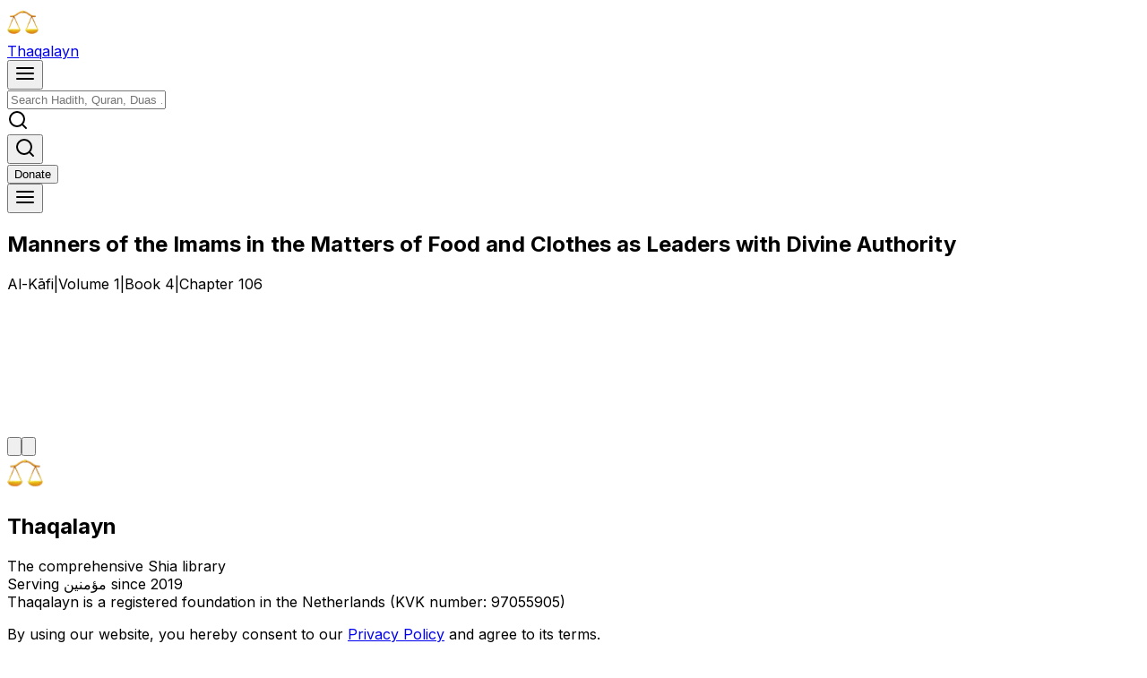

--- FILE ---
content_type: text/html; charset=utf-8
request_url: https://thaqalayn.net/chapter/1/4/106
body_size: 11687
content:
<!DOCTYPE html><!--zKpVoZFJ_zfOajG1Ew019--><html class="readex_pro_7ecad9b0-module__0XPGTG__variable gentium_book_plus_d7d3a4cc-module__QSw9YW__variable amiri_quran_69e17d75-module__al5pVa__variable inter_5972bc34-module__OU16Qa__className" lang="en"><head><meta charSet="utf-8"/><meta name="viewport" content="width=device-width, initial-scale=1, maximum-scale=1"/><link rel="preload" href="/_next/static/media/318e7a4ab76bee79-s.p.88b61c7c.woff2" as="font" crossorigin="" type="font/woff2"/><link rel="preload" href="/_next/static/media/83afe278b6a6bb3c-s.p.3a6ba036.woff2" as="font" crossorigin="" type="font/woff2"/><link rel="preload" href="/_next/static/media/890431f0a0104557-s.p.2aa14085.woff2" as="font" crossorigin="" type="font/woff2"/><link rel="preload" href="/_next/static/media/d8b9bb12f92dde6a-s.p.fe353a52.woff2" as="font" crossorigin="" type="font/woff2"/><link rel="preload" href="/_next/static/media/dce00f24ad8d2cee-s.p.2942ddc7.woff2" as="font" crossorigin="" type="font/woff2"/><link rel="stylesheet" href="/_next/static/chunks/f2f7e39da0167162.css" data-precedence="next"/><link rel="stylesheet" href="/_next/static/chunks/b1c669042f45f73d.css" data-precedence="next"/><link rel="stylesheet" href="/_next/static/chunks/c958883c10b56f57.css" data-precedence="next"/><link rel="preload" as="script" fetchPriority="low" href="/_next/static/chunks/53af760da60adceb.js"/><script src="/_next/static/chunks/8ef76125838e0c85.js" async=""></script><script src="/_next/static/chunks/527b5d6dd76d3a1d.js" async=""></script><script src="/_next/static/chunks/929e4a70eb2ce624.js" async=""></script><script src="/_next/static/chunks/230b348dbb97adde.js" async=""></script><script src="/_next/static/chunks/turbopack-9df8a2092928f646.js" async=""></script><script src="/_next/static/chunks/d006adc15a61b125.js" async=""></script><script src="/_next/static/chunks/970a353f9b8567c4.js" async=""></script><script src="/_next/static/chunks/734bc51cb80da735.js" async=""></script><script src="/_next/static/chunks/255a3bee8f29d9a0.js" async=""></script><script src="/_next/static/chunks/64d6bc58ae6a5213.js" async=""></script><script src="/_next/static/chunks/b221140959720c0a.js" async=""></script><script src="/_next/static/chunks/8cc6fe4298f6c1c4.js" async=""></script><script src="/_next/static/chunks/79b6393766375abf.js" async=""></script><script src="/_next/static/chunks/ec65b867e6c12ec9.js" async=""></script><script src="/_next/static/chunks/386854857566f5fd.js" async=""></script><script src="/_next/static/chunks/f24ae77c87133f6e.js" async=""></script><script src="/_next/static/chunks/34c1269d93623bc0.js" async=""></script><script src="/_next/static/chunks/d42c81743e4f8acb.js" async=""></script><script src="/_next/static/chunks/ee16ab9be8c8a578.js" async=""></script><script src="/_next/static/chunks/91b8645f78644301.js" async=""></script><script src="/_next/static/chunks/5be5635cf520ccbc.js" async=""></script><script src="/_next/static/chunks/4fc594a6db8a636a.js" async=""></script><script src="/_next/static/chunks/78504ab1358e1c13.js" async=""></script><script src="/_next/static/chunks/f68f836acfde5819.js" async=""></script><link rel="preload" href="https://analytics.thaqalayn.net/script.js" as="script"/><meta name="next-size-adjust" content=""/><title>Al-Kāfi: Manners of the Imams in the Matters of Food and Clothes as Leaders with Divine Authority | Thaqalayn</title><meta name="description" content="Hadiths from Al-Kāfi - Manners of the Imams in the Matters of Food and Clothes as Leaders with Divine Authority"/><meta property="og:title" content="Al-Kāfi: Manners of the Imams in the Matters of Food and Clothes as Leaders with Divine Authority"/><meta property="og:description" content="Hadiths from Al-Kāfi - Manners of the Imams in the Matters of Food and Clothes as Leaders with Divine Authority"/><meta name="twitter:card" content="summary"/><meta name="twitter:title" content="Al-Kāfi: Manners of the Imams in the Matters of Food and Clothes as Leaders with Divine Authority"/><meta name="twitter:description" content="Hadiths from Al-Kāfi - Manners of the Imams in the Matters of Food and Clothes as Leaders with Divine Authority"/><script src="/_next/static/chunks/a6dad97d9634a72d.js" noModule=""></script></head><body class="bg-background dark:bg-black min-h-screen flex flex-col"><div hidden=""><!--$--><!--/$--></div><script>((a,b,c,d,e,f,g,h)=>{let i=document.documentElement,j=["light","dark"];function k(b){var c;(Array.isArray(a)?a:[a]).forEach(a=>{let c="class"===a,d=c&&f?e.map(a=>f[a]||a):e;c?(i.classList.remove(...d),i.classList.add(f&&f[b]?f[b]:b)):i.setAttribute(a,b)}),c=b,h&&j.includes(c)&&(i.style.colorScheme=c)}if(d)k(d);else try{let a=localStorage.getItem(b)||c,d=g&&"system"===a?window.matchMedia("(prefers-color-scheme: dark)").matches?"dark":"light":a;k(d)}catch(a){}})("class","theme","system",null,["light","dark","paper","system"],null,true,true)</script><section aria-label="Notifications alt+T" tabindex="-1" aria-live="polite" aria-relevant="additions text" aria-atomic="false"></section><div class="w-full fixed top-0 left-0 right-0 transition-transform duration-300 ease-in-out font-readex translate-y-0 backdrop-blur bg-white/50 dark:bg-black/50 shadow-sm text-black dark:text-white z-40 border-b-[1px] border-b-zinc-200 dark:border-b-zinc-800 h-[4.75rem] flex items-center"><div class="max-w-[1200px] mx-auto px-4 flex items-center justify-between relative w-full"><div class="flex flex-row gap-2 items-center"><a aria-label="Thaqalayn Logo" href="/"><div class="flex items-center gap-2 transition-transform duration-200 ease-in-out group"><img alt="Thaqalayn shia hadith library logo" loading="lazy" width="35" height="35" decoding="async" data-nimg="1" style="color:transparent" srcSet="/_next/image?url=%2Fscale.png&amp;w=48&amp;q=75 1x, /_next/image?url=%2Fscale.png&amp;w=96&amp;q=75 2x" src="/_next/image?url=%2Fscale.png&amp;w=96&amp;q=75"/><div class="font-readex font-semibold text-xl hidden lg:block relative"><span class="inline-block transition-colors duration-100 ease-in-out group-hover:text-amber-400" style="transition-delay:0ms">T</span><span class="inline-block transition-colors duration-100 ease-in-out group-hover:text-amber-400" style="transition-delay:20ms">h</span><span class="inline-block transition-colors duration-100 ease-in-out group-hover:text-amber-400" style="transition-delay:40ms">a</span><span class="inline-block transition-colors duration-100 ease-in-out group-hover:text-amber-400" style="transition-delay:60ms">q</span><span class="inline-block transition-colors duration-100 ease-in-out group-hover:text-amber-400" style="transition-delay:80ms">a</span><span class="inline-block transition-colors duration-100 ease-in-out group-hover:text-amber-400" style="transition-delay:100ms">l</span><span class="inline-block transition-colors duration-100 ease-in-out group-hover:text-amber-400" style="transition-delay:120ms">a</span><span class="inline-block transition-colors duration-100 ease-in-out group-hover:text-amber-400" style="transition-delay:140ms">y</span><span class="inline-block transition-colors duration-100 ease-in-out group-hover:text-amber-400" style="transition-delay:160ms">n</span></div></div></a></div><div class="absolute left-1/2 -translate-x-1/2 w-full max-w-xl px-4 hidden sm:block"><div class="relative"><div class="flex items-center"><button class="inline-flex items-center justify-center gap-2 whitespace-nowrap text-sm font-medium ring-offset-background focus-visible:outline-none focus-visible:ring-2 focus-visible:ring-ring focus-visible:ring-offset-2 disabled:pointer-events-none disabled:opacity-50 hover:cursor-pointer bg-transparent h-10 w-10 [&amp;_svg]:size-4 md:hidden mr-2 p-2 rounded-lg hover:bg-gray-100 dark:hover:bg-zinc-800/70 transition-colors duration-200" type="button" aria-label="Menu"><svg xmlns="http://www.w3.org/2000/svg" width="24" height="24" viewBox="0 0 24 24" fill="none" stroke="currentColor" stroke-width="2" stroke-linecap="round" stroke-linejoin="round" class="h-5 w-5"><line x1="3" y1="12" x2="21" y2="12"></line><line x1="3" y1="6" x2="21" y2="6"></line><line x1="3" y1="18" x2="21" y2="18"></line></svg></button><div class="relative w-full"><div style="transform:none"><input class="flex h-10 w-full rounded-md border bg-background px-3 py-2 text-base ring-offset-background file:border-0 file:bg-transparent file:text-sm file:font-medium file:text-foreground placeholder:text-muted-foreground focus-visible:outline-none focus-visible:ring-offset-2 disabled:cursor-not-allowed disabled:opacity-50 md:text-sm pl-10 pr-10 transition-all duration-200 ease-in-out dark:bg-zinc-900/80 hover:bg-gray-50 dark:hover:bg-zinc-800/80 dark:text-white border-gray-200 dark:border-zinc-700/80 focus:outline-none focus:ring-0 focus:ring-offset-0 shadow-sm hover:shadow-md" aria-label="Search for books, hadiths, etc." dir="ltr" contextMenu="" placeholder="Search Hadith, Quran, Duas ..."/></div><div class="absolute inset-y-0 flex items-center left-0 pl-3"><div><svg xmlns="http://www.w3.org/2000/svg" width="24" height="24" viewBox="0 0 24 24" fill="none" stroke="currentColor" stroke-width="2" stroke-linecap="round" stroke-linejoin="round" class="h-5 w-5 text-gray-400"><circle cx="11" cy="11" r="8"></circle><line x1="21" y1="21" x2="16.65" y2="16.65"></line></svg></div></div></div></div></div></div><div class="flex items-center"><div class="sm:hidden"><button class="inline-flex items-center justify-center gap-2 whitespace-nowrap rounded-md text-sm font-medium ring-offset-background transition-colors focus-visible:outline-none focus-visible:ring-2 focus-visible:ring-ring focus-visible:ring-offset-2 disabled:pointer-events-none disabled:opacity-50 hover:cursor-pointer bg-transparent hover:bg-transparent h-10 px-4 py-2 [&amp;_svg]:size-5" aria-label="Search"><svg xmlns="http://www.w3.org/2000/svg" width="24" height="24" viewBox="0 0 24 24" fill="none" stroke="currentColor" stroke-width="2" stroke-linecap="round" stroke-linejoin="round" class="h-6 w-6"><circle cx="11" cy="11" r="8"></circle><line x1="21" y1="21" x2="16.65" y2="16.65"></line></svg></button></div><div class="hidden lg:flex items-center gap-2"><a href="https://ko-fi.com/thaqalayn"><button class="inline-flex items-center justify-center gap-2 whitespace-nowrap text-sm font-medium ring-offset-background focus-visible:outline-none focus-visible:ring-2 focus-visible:ring-ring focus-visible:ring-offset-2 disabled:pointer-events-none disabled:opacity-50 hover:cursor-pointer border border-input bg-background rounded-md px-3 [&amp;_svg]:size-4 outline outline-green-500 h-8 hover:bg-green-500/10 dark:text-white font-readex group relative overflow-hidden transition-all duration-300 ease-in-out hover:scale-105 hover:shadow-lg active:scale-95"><span class="relative z-10 transition-transform duration-300 ease-in-out group-hover:translate-y-0"><span class="inline-block transition-all duration-300 ease-in-out opacity-100 group-hover:animate-bounce">D</span><span class="inline-block transition-all duration-300 ease-in-out opacity-100 group-hover:animate-bounce" style="animation-delay:50ms">o</span><span class="inline-block transition-all duration-300 ease-in-out opacity-100 group-hover:animate-bounce" style="animation-delay:100ms">n</span><span class="inline-block transition-all duration-300 ease-in-out opacity-100 group-hover:animate-bounce" style="animation-delay:150ms">a</span><span class="inline-block transition-all duration-300 ease-in-out opacity-100 group-hover:animate-bounce" style="animation-delay:200ms">t</span><span class="inline-block transition-all duration-300 ease-in-out opacity-100 group-hover:animate-bounce" style="animation-delay:250ms">e</span></span><span class="absolute inset-0 bg-gradient-to-r from-green-400 to-green-600 opacity-0 group-hover:opacity-20 transition-opacity duration-300 ease-in-out transform -skew-x-12"></span></button></a></div><div role="button" type="button" aria-haspopup="dialog" aria-expanded="false" aria-controls="radix-_R_1sqnb_" data-state="closed"><button class="inline-flex items-center justify-center gap-2 whitespace-nowrap rounded-md text-sm font-medium ring-offset-background transition-colors focus-visible:outline-none focus-visible:ring-2 focus-visible:ring-ring focus-visible:ring-offset-2 disabled:pointer-events-none disabled:opacity-50 hover:cursor-pointer bg-transparent hover:bg-transparent h-10 px-4 py-2 [&amp;_svg]:size-5" aria-label="Menu"><div><svg xmlns="http://www.w3.org/2000/svg" width="24" height="24" viewBox="0 0 24 24" fill="none" stroke="currentColor" stroke-width="2" stroke-linecap="round" stroke-linejoin="round" class="h-4 w-4"><line x1="3" y1="12" x2="21" y2="12"></line><line x1="3" y1="6" x2="21" y2="6"></line><line x1="3" y1="18" x2="21" y2="18"></line></svg></div></button></div></div></div></div><main class="flex-grow main flex flex-col"><div class="fixed top-[4.75rem] left-0 right-0 h-12 bg-white/50 dark:bg-black/50 backdrop-blur border-b border-zinc-200 dark:border-zinc-800 transition-all duration-300 z-30 opacity-0 translate-y-[-2rem] pointer-events-none"><div class="lg:w-3/5 md:w-3/4 w-21/23 max-w-[1200px] mx-auto h-full flex flex-col sm:flex-row items-center justify-center sm:justify-between gap-0 sm:gap-2"><div class="font-readex"><h2 class="text-sm font-medium text-black dark:text-white">Manners of the Imams in the Matters of Food and Clothes as Leaders with Divine Authority</h2></div><div class="font-readex text-xs sm:text-sm text-zinc-500 dark:text-zinc-400 flex items-center gap-1 sm:gap-2"><span class="truncate max-w-[140px] sm:max-w-none">Al-Kāfi</span><span class="text-zinc-300 dark:text-zinc-600 inline">|</span><span>Volume 1</span><span class="text-zinc-300 dark:text-zinc-600">|</span><span>Book <!-- -->4</span><span class="text-zinc-300 dark:text-zinc-600">|</span><span>Chapter <!-- -->106</span></div></div><div class="absolute bottom-0 left-0 w-full h-[2px] bg-gradient-to-r from-slate-500 to bg-slate-700 dark:from-blue-100 dark:to-slate-400 origin-left rounded-full" style="transform:scaleX(0)"></div></div><div class="lg:w-3/5 md:w-3/4 w-21/23 flex flex-col items-center justify-center mt-10 mx-auto mb-10 font-readex max-w-[1200px] pt-[4.75rem]"><div class="mb-6 w-full"><div style="flex:none;position:relative;visibility:hidden;width:100%;height:160px"><div style="position:absolute;width:100%;left:0;top:0;visibility:hidden"><div class="mb-6 w-full"><div class="h-8 w-64 bg-slate-200 dark:bg-slate-700 rounded animate-pulse mb-4"></div><div class="h-6 w-48 bg-slate-200 dark:bg-slate-700 rounded animate-pulse mb-4"></div><div class="h-6 w-96 bg-slate-200 dark:bg-slate-700 rounded animate-pulse mb-4"></div><div class="h-4 w-32 bg-slate-200 dark:bg-slate-700 rounded animate-pulse ml-auto"></div></div><div class="relative rounded-lg border border-slate-200 dark:border-slate-700 bg-white dark:bg-black shadow-sm "><div class="p-4"><div class="flex items-center justify-between mb-4"><div class="h-6 w-24 bg-slate-200 dark:bg-slate-700 rounded animate-pulse"></div><div class="flex gap-2"><div class="h-8 w-8 bg-slate-200 dark:bg-slate-700 rounded animate-pulse"></div><div class="h-8 w-8 bg-slate-200 dark:bg-slate-700 rounded animate-pulse"></div><div class="h-8 w-8 bg-slate-200 dark:bg-slate-700 rounded animate-pulse"></div></div></div><div class="md:p-10 p-4 w-full"><div class="xl:flex xl:gap-8 xl:items-start w-full"><div class="xl:w-1/2 mb-6 xl:mb-0 w-full"><div class="h-48 w-full bg-slate-200 dark:bg-slate-700 rounded animate-pulse"></div></div><div class="xl:w-1/2 w-full"><div class="h-48 w-full bg-slate-200 dark:bg-slate-700 rounded animate-pulse"></div></div></div></div><div class="flex justify-end gap-2 mt-4"><div class="h-8 w-20 bg-slate-200 dark:bg-slate-700 rounded animate-pulse"></div><div class="h-8 w-20 bg-slate-200 dark:bg-slate-700 rounded animate-pulse"></div></div></div></div></div><div style="position:absolute;width:100%;left:0;top:40px;visibility:hidden"><div class="relative rounded-lg border border-slate-200 dark:border-slate-700 bg-white dark:bg-black shadow-sm mt-20"><div class="p-4"><div class="flex items-center justify-between mb-4"><div class="h-6 w-24 bg-slate-200 dark:bg-slate-700 rounded animate-pulse"></div><div class="flex gap-2"><div class="h-8 w-8 bg-slate-200 dark:bg-slate-700 rounded animate-pulse"></div><div class="h-8 w-8 bg-slate-200 dark:bg-slate-700 rounded animate-pulse"></div><div class="h-8 w-8 bg-slate-200 dark:bg-slate-700 rounded animate-pulse"></div></div></div><div class="md:p-10 p-4 w-full"><div class="xl:flex xl:gap-8 xl:items-start w-full"><div class="xl:w-1/2 mb-6 xl:mb-0 w-full"><div class="h-48 w-full bg-slate-200 dark:bg-slate-700 rounded animate-pulse"></div></div><div class="xl:w-1/2 w-full"><div class="h-48 w-full bg-slate-200 dark:bg-slate-700 rounded animate-pulse"></div></div></div></div><div class="flex justify-end gap-2 mt-4"><div class="h-8 w-20 bg-slate-200 dark:bg-slate-700 rounded animate-pulse"></div><div class="h-8 w-20 bg-slate-200 dark:bg-slate-700 rounded animate-pulse"></div></div></div></div></div><div style="position:absolute;width:100%;left:0;top:80px;visibility:hidden"><div class="relative rounded-lg border border-slate-200 dark:border-slate-700 bg-white dark:bg-black shadow-sm mt-20"><div class="p-4"><div class="flex items-center justify-between mb-4"><div class="h-6 w-24 bg-slate-200 dark:bg-slate-700 rounded animate-pulse"></div><div class="flex gap-2"><div class="h-8 w-8 bg-slate-200 dark:bg-slate-700 rounded animate-pulse"></div><div class="h-8 w-8 bg-slate-200 dark:bg-slate-700 rounded animate-pulse"></div><div class="h-8 w-8 bg-slate-200 dark:bg-slate-700 rounded animate-pulse"></div></div></div><div class="md:p-10 p-4 w-full"><div class="xl:flex xl:gap-8 xl:items-start w-full"><div class="xl:w-1/2 mb-6 xl:mb-0 w-full"><div class="h-48 w-full bg-slate-200 dark:bg-slate-700 rounded animate-pulse"></div></div><div class="xl:w-1/2 w-full"><div class="h-48 w-full bg-slate-200 dark:bg-slate-700 rounded animate-pulse"></div></div></div></div><div class="flex justify-end gap-2 mt-4"><div class="h-8 w-20 bg-slate-200 dark:bg-slate-700 rounded animate-pulse"></div><div class="h-8 w-20 bg-slate-200 dark:bg-slate-700 rounded animate-pulse"></div></div></div></div></div><div style="position:absolute;width:100%;left:0;top:120px;visibility:hidden"><div class="relative rounded-lg border border-slate-200 dark:border-slate-700 bg-white dark:bg-black shadow-sm mt-20"><div class="p-4"><div class="flex items-center justify-between mb-4"><div class="h-6 w-24 bg-slate-200 dark:bg-slate-700 rounded animate-pulse"></div><div class="flex gap-2"><div class="h-8 w-8 bg-slate-200 dark:bg-slate-700 rounded animate-pulse"></div><div class="h-8 w-8 bg-slate-200 dark:bg-slate-700 rounded animate-pulse"></div><div class="h-8 w-8 bg-slate-200 dark:bg-slate-700 rounded animate-pulse"></div></div></div><div class="md:p-10 p-4 w-full"><div class="xl:flex xl:gap-8 xl:items-start w-full"><div class="xl:w-1/2 mb-6 xl:mb-0 w-full"><div class="h-48 w-full bg-slate-200 dark:bg-slate-700 rounded animate-pulse"></div></div><div class="xl:w-1/2 w-full"><div class="h-48 w-full bg-slate-200 dark:bg-slate-700 rounded animate-pulse"></div></div></div></div><div class="flex justify-end gap-2 mt-4"><div class="h-8 w-20 bg-slate-200 dark:bg-slate-700 rounded animate-pulse"></div><div class="h-8 w-20 bg-slate-200 dark:bg-slate-700 rounded animate-pulse"></div></div></div></div></div></div></div><div class="flex justify-between w-full"><a class="mr-auto" data-state="closed" href="/chapter/1/4/105"><button class="inline-flex items-center justify-center gap-2 whitespace-nowrap text-sm font-medium ring-offset-background focus-visible:outline-none focus-visible:ring-2 focus-visible:ring-ring focus-visible:ring-offset-2 disabled:pointer-events-none disabled:opacity-50 hover:cursor-pointer bg-transparent h-9 rounded-md px-3 [&amp;_svg]:size-4 hover:fill-gold hover:bg-transparent hover:scale-110 hover:-translate-y-0.5 fill-slate-400 transition-all duration-150 ease-in-out transform active:scale-95"><svg xmlns="http://www.w3.org/2000/svg" viewBox="0 0 448 512" class="w-5"><path d="M9.4 233.4c-12.5 12.5-12.5 32.8 0 45.3l160 160c12.5 12.5 32.8 12.5 45.3 0s12.5-32.8 0-45.3L109.2 288H416c17.7 0 32-14.3 32-32s-14.3-32-32-32H109.3l105.3-105.4c12.5-12.5 12.5-32.8 0-45.3s-32.8-12.5-45.3 0l-160 160z"></path></svg></button></a><a class="ml-auto" data-state="closed" href="/chapter/1/4/107"><button class="inline-flex items-center justify-center gap-2 whitespace-nowrap text-sm font-medium ring-offset-background focus-visible:outline-none focus-visible:ring-2 focus-visible:ring-ring focus-visible:ring-offset-2 disabled:pointer-events-none disabled:opacity-50 hover:cursor-pointer bg-transparent h-9 rounded-md px-3 [&amp;_svg]:size-4 hover:fill-gold hover:bg-transparent hover:scale-110 hover:-translate-y-0.5 fill-slate-400 transition-all duration-150 ease-in-out transform active:scale-95"><svg xmlns="http://www.w3.org/2000/svg" viewBox="0 0 448 512" class="w-5"><path d="M438.6 278.6c12.5-12.5 12.5-32.8 0-45.3l-160-160c-12.5-12.5-32.8-12.5-45.3 0s-12.5 32.8 0 45.3L338.8 224H32c-17.7 0-32 14.3-32 32s14.3 32 32 32h306.7L233.4 393.4c-12.5 12.5-12.5 32.8 0 45.3s32.8 12.5 45.3 0l160-160z"></path></svg></button></a></div></div><!--$--><!--/$--></main><div class="max-w-[1200px] w-full mx-auto font-readex py-6 md:py-4 text-base grid md:grid-cols-2 grid-cols-1 gap-8 border-t border-gray-200 dark:border-gray-800" role="complementary"><div class="px-6 md:px-4 xl:pr-4 space-y-4"><div class="flex gap-3"><img alt="weigh-scale" loading="lazy" width="40" height="40" decoding="async" data-nimg="1" style="color:transparent" srcSet="/_next/image?url=https%3A%2F%2Fimg.icons8.com%2F3d-fluency%2F94%2Fnull%2Fscales.png&amp;w=48&amp;q=75 1x, /_next/image?url=https%3A%2F%2Fimg.icons8.com%2F3d-fluency%2F94%2Fnull%2Fscales.png&amp;w=96&amp;q=75 2x" src="/_next/image?url=https%3A%2F%2Fimg.icons8.com%2F3d-fluency%2F94%2Fnull%2Fscales.png&amp;w=96&amp;q=75"/><div><h2 class="text-2xl font-semibold">Thaqalayn</h2><div class="text-xs text-gray-600 dark:text-gray-400">The comprehensive Shia library</div></div></div><div class="mt-auto text text-gray-600 dark:text-gray-400 font-nassim">Serving مؤمنین since 2019</div><div class="text text-gray-600 dark:text-gray-400 font-nassim">Thaqalayn is a registered foundation in the Netherlands (KVK number: 97055905)</div><p class="text-xs">By using our website, you hereby consent to our<!-- --> <a class="text-blue-600 hover:underline" href="/privacy">Privacy Policy</a> <!-- -->and agree to its terms.</p></div><div class="text-sm grid grid-cols-2 gap-8 px-6 md:px-4 xl:px-0"><div class="space-y-1"><span class="text-gray-700 dark:text-gray-500 font-semibold block mb-4">More</span><a class="md:p-0 p-2 hover:text-blue-600 transition-colors block" href="/about">About us</a><a class="md:p-0 p-2 hover:text-blue-600 transition-colors block" href="/donate">Donate</a><a class="md:p-0 p-2 hover:text-blue-600 transition-colors block" href="https://x.com/ThaqalaynNet">Twitter / X</a><a class="md:p-0 p-2 hover:text-blue-600 transition-colors block" href="/grading-info">About Gradings</a></div><div class="space-y-1"><span class="text-gray-700 dark:text-gray-500 font-semibold block mb-4">Additional Resources</span><a class="md:p-0 p-2 hover:text-blue-600 transition-colors block" href="https://almizan.org/" rel="noreferrer" target="_blank">Tafsir Al-Mizan</a><a class="md:p-0 p-2 hover:text-blue-600 transition-colors block" href="https://al-islam.org" rel="noreferrer" target="_blank">Al-Islam</a><a class="md:p-0 p-2 hover:text-blue-600 transition-colors block" href="https://wikishia.net" rel="noreferrer" target="_blank">WikiShia</a></div></div></div><script src="/_next/static/chunks/53af760da60adceb.js" id="_R_" async=""></script><script>(self.__next_f=self.__next_f||[]).push([0])</script><script>self.__next_f.push([1,"1:\"$Sreact.fragment\"\n2:I[87571,[\"/_next/static/chunks/d006adc15a61b125.js\",\"/_next/static/chunks/970a353f9b8567c4.js\",\"/_next/static/chunks/734bc51cb80da735.js\",\"/_next/static/chunks/255a3bee8f29d9a0.js\",\"/_next/static/chunks/64d6bc58ae6a5213.js\",\"/_next/static/chunks/b221140959720c0a.js\",\"/_next/static/chunks/8cc6fe4298f6c1c4.js\",\"/_next/static/chunks/79b6393766375abf.js\",\"/_next/static/chunks/ec65b867e6c12ec9.js\",\"/_next/static/chunks/386854857566f5fd.js\",\"/_next/static/chunks/f24ae77c87133f6e.js\"],\"\"]\n3:I[2677,[\"/_next/static/chunks/d006adc15a61b125.js\",\"/_next/static/chunks/970a353f9b8567c4.js\",\"/_next/static/chunks/734bc51cb80da735.js\",\"/_next/static/chunks/255a3bee8f29d9a0.js\",\"/_next/static/chunks/64d6bc58ae6a5213.js\",\"/_next/static/chunks/b221140959720c0a.js\",\"/_next/static/chunks/8cc6fe4298f6c1c4.js\",\"/_next/static/chunks/79b6393766375abf.js\",\"/_next/static/chunks/ec65b867e6c12ec9.js\",\"/_next/static/chunks/386854857566f5fd.js\",\"/_next/static/chunks/f24ae77c87133f6e.js\"],\"ThemeProvider\"]\n4:I[6041,[\"/_next/static/chunks/d006adc15a61b125.js\",\"/_next/static/chunks/970a353f9b8567c4.js\",\"/_next/static/chunks/734bc51cb80da735.js\",\"/_next/static/chunks/255a3bee8f29d9a0.js\",\"/_next/static/chunks/64d6bc58ae6a5213.js\",\"/_next/static/chunks/b221140959720c0a.js\",\"/_next/static/chunks/8cc6fe4298f6c1c4.js\",\"/_next/static/chunks/79b6393766375abf.js\",\"/_next/static/chunks/ec65b867e6c12ec9.js\",\"/_next/static/chunks/386854857566f5fd.js\",\"/_next/static/chunks/f24ae77c87133f6e.js\"],\"Toaster\"]\n5:I[87730,[\"/_next/static/chunks/d006adc15a61b125.js\",\"/_next/static/chunks/970a353f9b8567c4.js\",\"/_next/static/chunks/734bc51cb80da735.js\",\"/_next/static/chunks/255a3bee8f29d9a0.js\",\"/_next/static/chunks/64d6bc58ae6a5213.js\",\"/_next/static/chunks/b221140959720c0a.js\",\"/_next/static/chunks/8cc6fe4298f6c1c4.js\",\"/_next/static/chunks/79b6393766375abf.js\",\"/_next/static/chunks/ec65b867e6c12ec9.js\",\"/_next/static/chunks/386854857566f5fd.js\",\"/_next/static/chunks/f24ae77c87133f6e.js\"],\"TrpcProvider\"]\n6:I[11814,[\"/_next/static/chunks/d006adc15a61b125.js\",\"/_next/static/chunks/970a353f9b8567c4.js\",\"/_next/static/chunks/734bc51cb80da735.js\",\"/_next/static/chunks/255a3bee8f29d9a0.js\",\"/_next/static/chunks/64d6bc58ae6a5213.js\",\"/_next/static/chunks/b221140959720c0a.js\",\"/_next/static/chunks/8cc6fe4298f6c1c4.js\",\"/_next/static/chunks/79b6393766375abf.js\",\"/_next/static/chunks/ec65b867e6c12ec9.js\",\"/_next/static/chunks/386854857566f5fd.js\",\"/_next/static/chunks/f24ae77c87133f6e.js\"],\"AuthProvider\"]\n7:I[55257,[\"/_next/static/chunks/d006adc15a61b125.js\",\"/_next/static/chunks/970a353f9b8567c4.js\",\"/_next/static/chunks/734bc51cb80da735.js\",\"/_next/static/chunks/255a3bee8f29d9a0.js\",\"/_next/static/chunks/64d6bc58ae6a5213.js\",\"/_next/static/chunks/b221140959720c0a.js\",\"/_next/static/chunks/8cc6fe4298f6c1c4.js\",\"/_next/static/chunks/79b6393766375abf.js\",\"/_next/static/chunks/ec65b867e6c12ec9.js\",\"/_next/static/chunks/386854857566f5fd.js\",\"/_next/static/chunks/f24ae77c87133f6e.js\"],\"UmamiIdentify\"]\n8:I[46399,[\"/_next/static/chunks/d006adc15a61b125.js\",\"/_next/static/chunks/970a353f9b8567c4.js\",\"/_next/static/chunks/734bc51cb80da735.js\",\"/_next/static/chunks/255a3bee8f29d9a0.js\",\"/_next/static/chunks/64d6bc58ae6a5213.js\",\"/_next/static/chunks/b221140959720c0a.js\",\"/_next/static/chunks/8cc6fe4298f6c1c4.js\",\"/_next/static/chunks/79b6393766375abf.js\",\"/_next/static/chunks/ec65b867e6c12ec9.js\",\"/_next/static/chunks/386854857566f5fd.js\",\"/_next/static/chunks/f24ae77c87133f6e.js\"],\"ClientSettingsProvider\"]\n9:I[88997,[\"/_next/static/chunks/d006adc15a61b125.js\",\"/_next/static/chunks/970a353f9b8567c4.js\",\"/_next/static/chunks/734bc51cb80da735.js\",\"/_next/static/chunks/255a3bee8f29d9a0.js\",\"/_next/static/chunks/64d6bc58ae6a5213.js\",\"/_next/static/chunks/b221140959720c0a.js\",\"/_next/static/chunks/8cc6fe4298f6c1c4.js\",\"/_next/static/chunks/79b6393766375abf.js\",\"/_next/static/chunks/ec65b867e6c12ec9.js\",\"/_next/static/chunks/386854857566f5fd.js\",\"/_next/static/chunks/f24ae77c87133f6e.js\"],\"QuranProviders\"]\na:I[37767,[\"/_next/static/chunks/d006adc15a61b125.js\",\"/_next/static/chu"])</script><script>self.__next_f.push([1,"nks/970a353f9b8567c4.js\",\"/_next/static/chunks/734bc51cb80da735.js\",\"/_next/static/chunks/255a3bee8f29d9a0.js\",\"/_next/static/chunks/64d6bc58ae6a5213.js\",\"/_next/static/chunks/b221140959720c0a.js\",\"/_next/static/chunks/8cc6fe4298f6c1c4.js\",\"/_next/static/chunks/79b6393766375abf.js\",\"/_next/static/chunks/ec65b867e6c12ec9.js\",\"/_next/static/chunks/386854857566f5fd.js\",\"/_next/static/chunks/f24ae77c87133f6e.js\"],\"Navbar\"]\nb:I[93345,[\"/_next/static/chunks/d006adc15a61b125.js\",\"/_next/static/chunks/970a353f9b8567c4.js\",\"/_next/static/chunks/734bc51cb80da735.js\",\"/_next/static/chunks/255a3bee8f29d9a0.js\",\"/_next/static/chunks/64d6bc58ae6a5213.js\",\"/_next/static/chunks/b221140959720c0a.js\",\"/_next/static/chunks/8cc6fe4298f6c1c4.js\",\"/_next/static/chunks/79b6393766375abf.js\",\"/_next/static/chunks/ec65b867e6c12ec9.js\",\"/_next/static/chunks/386854857566f5fd.js\",\"/_next/static/chunks/f24ae77c87133f6e.js\"],\"default\"]\nc:I[65861,[\"/_next/static/chunks/34c1269d93623bc0.js\",\"/_next/static/chunks/d42c81743e4f8acb.js\"],\"default\"]\nd:I[83913,[\"/_next/static/chunks/34c1269d93623bc0.js\",\"/_next/static/chunks/d42c81743e4f8acb.js\"],\"default\"]\n17:I[61086,[\"/_next/static/chunks/34c1269d93623bc0.js\",\"/_next/static/chunks/d42c81743e4f8acb.js\"],\"default\"]\n:HL[\"/_next/static/chunks/f2f7e39da0167162.css\",\"style\"]\n:HL[\"/_next/static/chunks/b1c669042f45f73d.css\",\"style\"]\n:HL[\"/_next/static/chunks/c958883c10b56f57.css\",\"style\"]\n:HL[\"/_next/static/media/318e7a4ab76bee79-s.p.88b61c7c.woff2\",\"font\",{\"crossOrigin\":\"\",\"type\":\"font/woff2\"}]\n:HL[\"/_next/static/media/83afe278b6a6bb3c-s.p.3a6ba036.woff2\",\"font\",{\"crossOrigin\":\"\",\"type\":\"font/woff2\"}]\n:HL[\"/_next/static/media/890431f0a0104557-s.p.2aa14085.woff2\",\"font\",{\"crossOrigin\":\"\",\"type\":\"font/woff2\"}]\n:HL[\"/_next/static/media/d8b9bb12f92dde6a-s.p.fe353a52.woff2\",\"font\",{\"crossOrigin\":\"\",\"type\":\"font/woff2\"}]\n:HL[\"/_next/static/media/dce00f24ad8d2cee-s.p.2942ddc7.woff2\",\"font\",{\"crossOrigin\":\"\",\"type\":\"font/woff2\"}]\n"])</script><script>self.__next_f.push([1,"0:{\"P\":null,\"b\":\"zKpVoZFJ_zfOajG1Ew019\",\"c\":[\"\",\"chapter\",\"1\",\"4\",\"106\"],\"q\":\"\",\"i\":false,\"f\":[[[\"\",{\"children\":[\"chapter\",{\"children\":[[\"bookId\",\"1\",\"d\"],{\"children\":[[\"sectionId\",\"4\",\"d\"],{\"children\":[[\"chapterNumber\",\"106\",\"d\"],{\"children\":[\"__PAGE__\",{}]}]}]}]}]},\"$undefined\",\"$undefined\",true],[[\"$\",\"$1\",\"c\",{\"children\":[[[\"$\",\"link\",\"0\",{\"rel\":\"stylesheet\",\"href\":\"/_next/static/chunks/f2f7e39da0167162.css\",\"precedence\":\"next\",\"crossOrigin\":\"$undefined\",\"nonce\":\"$undefined\"}],[\"$\",\"link\",\"1\",{\"rel\":\"stylesheet\",\"href\":\"/_next/static/chunks/b1c669042f45f73d.css\",\"precedence\":\"next\",\"crossOrigin\":\"$undefined\",\"nonce\":\"$undefined\"}],[\"$\",\"link\",\"2\",{\"rel\":\"stylesheet\",\"href\":\"/_next/static/chunks/c958883c10b56f57.css\",\"precedence\":\"next\",\"crossOrigin\":\"$undefined\",\"nonce\":\"$undefined\"}],[\"$\",\"script\",\"script-0\",{\"src\":\"/_next/static/chunks/d006adc15a61b125.js\",\"async\":true,\"nonce\":\"$undefined\"}],[\"$\",\"script\",\"script-1\",{\"src\":\"/_next/static/chunks/970a353f9b8567c4.js\",\"async\":true,\"nonce\":\"$undefined\"}],[\"$\",\"script\",\"script-2\",{\"src\":\"/_next/static/chunks/734bc51cb80da735.js\",\"async\":true,\"nonce\":\"$undefined\"}],[\"$\",\"script\",\"script-3\",{\"src\":\"/_next/static/chunks/255a3bee8f29d9a0.js\",\"async\":true,\"nonce\":\"$undefined\"}],[\"$\",\"script\",\"script-4\",{\"src\":\"/_next/static/chunks/64d6bc58ae6a5213.js\",\"async\":true,\"nonce\":\"$undefined\"}],[\"$\",\"script\",\"script-5\",{\"src\":\"/_next/static/chunks/b221140959720c0a.js\",\"async\":true,\"nonce\":\"$undefined\"}],[\"$\",\"script\",\"script-6\",{\"src\":\"/_next/static/chunks/8cc6fe4298f6c1c4.js\",\"async\":true,\"nonce\":\"$undefined\"}],[\"$\",\"script\",\"script-7\",{\"src\":\"/_next/static/chunks/79b6393766375abf.js\",\"async\":true,\"nonce\":\"$undefined\"}],[\"$\",\"script\",\"script-8\",{\"src\":\"/_next/static/chunks/ec65b867e6c12ec9.js\",\"async\":true,\"nonce\":\"$undefined\"}],[\"$\",\"script\",\"script-9\",{\"src\":\"/_next/static/chunks/386854857566f5fd.js\",\"async\":true,\"nonce\":\"$undefined\"}],[\"$\",\"script\",\"script-10\",{\"src\":\"/_next/static/chunks/f24ae77c87133f6e.js\",\"async\":true,\"nonce\":\"$undefined\"}]],[\"$\",\"html\",null,{\"className\":\"readex_pro_7ecad9b0-module__0XPGTG__variable gentium_book_plus_d7d3a4cc-module__QSw9YW__variable amiri_quran_69e17d75-module__al5pVa__variable inter_5972bc34-module__OU16Qa__className\",\"lang\":\"en\",\"suppressHydrationWarning\":true,\"children\":[\"$\",\"body\",null,{\"className\":\"bg-background dark:bg-black min-h-screen flex flex-col\",\"children\":[[\"$\",\"$L2\",null,{\"defer\":true,\"src\":\"https://analytics.thaqalayn.net/script.js\",\"data-website-id\":\"fd327aa1-1691-48c3-9685-f0e7dd6bf768\",\"data-domains\":\"thaqalayn.net,www.thaqalayn.net\"}],[[\"$\",\"$L2\",null,{\"id\":\"organization-schema\",\"type\":\"application/ld+json\",\"dangerouslySetInnerHTML\":{\"__html\":\"{\\\"@context\\\":\\\"https://schema.org\\\",\\\"@type\\\":\\\"Organization\\\",\\\"name\\\":\\\"Thaqalayn\\\",\\\"url\\\":\\\"https://thaqalayn.net\\\",\\\"logo\\\":\\\"https://thaqalayn.net/logo.png\\\",\\\"description\\\":\\\"The comprehensive Shia Islamic library providing authentic Quran, Hadith, and Duas\\\",\\\"sameAs\\\":[],\\\"contactPoint\\\":{\\\"@type\\\":\\\"ContactPoint\\\",\\\"contactType\\\":\\\"customer support\\\",\\\"email\\\":\\\"info@thaqalayn.net\\\"}}\"},\"strategy\":\"afterInteractive\"}],[\"$\",\"$L2\",null,{\"id\":\"website-schema\",\"type\":\"application/ld+json\",\"dangerouslySetInnerHTML\":{\"__html\":\"{\\\"@context\\\":\\\"https://schema.org\\\",\\\"@type\\\":\\\"WebSite\\\",\\\"url\\\":\\\"https://thaqalayn.net\\\",\\\"name\\\":\\\"Thaqalayn\\\",\\\"description\\\":\\\"The comprehensive Shia Islamic library\\\",\\\"publisher\\\":{\\\"@type\\\":\\\"Organization\\\",\\\"name\\\":\\\"Thaqalayn\\\"},\\\"potentialAction\\\":{\\\"@type\\\":\\\"SearchAction\\\",\\\"target\\\":{\\\"@type\\\":\\\"EntryPoint\\\",\\\"urlTemplate\\\":\\\"https://thaqalayn.net/search?q={search_term_string}\\\"},\\\"query-input\\\":\\\"required name=search_term_string\\\"}}\"},\"strategy\":\"afterInteractive\"}]],[\"$\",\"$L3\",null,{\"attribute\":\"class\",\"defaultTheme\":\"system\",\"enableSystem\":true,\"disableTransitionOnChange\":true,\"themes\":[\"light\",\"dark\",\"paper\",\"system\"],\"children\":[[\"$\",\"$L4\",null,{\"offset\":\"62px\"}],[\"$\",\"$L5\",null,{\"children\":[\"$\",\"$L6\",null,{\"children\":[[\"$\",\"$L7\",null,{}],[\"$\",\"$L8\",null,{\"children\":[\"$\",\"$L9\",null,{\"children\":[[\"$\",\"$La\",null,{}],[\"$\",\"$Lb\",null,{}],[\"$\",\"main\",null,{\"className\":\"flex-grow main flex flex-col\",\"children\":[\"$\",\"$Lc\",null,{\"parallelRouterKey\":\"children\",\"error\":\"$undefined\",\"errorStyles\":\"$undefined\",\"errorScripts\":\"$undefined\",\"template\":[\"$\",\"$Ld\",null,{}],\"templateStyles\":\"$undefined\",\"templateScripts\":\"$undefined\",\"notFound\":[[\"$\",\"div\",null,{\"className\":\"h-full flex flex-col items-center justify-center text-center px-4 my-auto py-20\",\"children\":[[\"$\",\"h1\",null,{\"className\":\"text-6xl font-bold text-gray-800 dark:text-gray-200 mb-4\",\"children\":\"404\"}],\"$Le\",\"$Lf\"]}],[]],\"forbidden\":\"$undefined\",\"unauthorized\":\"$undefined\"}]}],\"$L10\"]}]}]]}]}]]}]]}]}]]}],{\"children\":[\"$L11\",{\"children\":[\"$L12\",{\"children\":[\"$L13\",{\"children\":[\"$L14\",{\"children\":[\"$L15\",{},null,false,false]},null,false,false]},null,false,false]},null,false,false]},null,false,false]},null,false,false],\"$L16\",false]],\"m\":\"$undefined\",\"G\":[\"$17\",[]],\"S\":true}\n"])</script><script>self.__next_f.push([1,"18:I[85834,[\"/_next/static/chunks/d006adc15a61b125.js\",\"/_next/static/chunks/970a353f9b8567c4.js\",\"/_next/static/chunks/734bc51cb80da735.js\",\"/_next/static/chunks/255a3bee8f29d9a0.js\",\"/_next/static/chunks/64d6bc58ae6a5213.js\",\"/_next/static/chunks/b221140959720c0a.js\",\"/_next/static/chunks/8cc6fe4298f6c1c4.js\",\"/_next/static/chunks/79b6393766375abf.js\",\"/_next/static/chunks/ec65b867e6c12ec9.js\",\"/_next/static/chunks/386854857566f5fd.js\",\"/_next/static/chunks/f24ae77c87133f6e.js\"],\"Image\"]\n19:I[44226,[\"/_next/static/chunks/d006adc15a61b125.js\",\"/_next/static/chunks/970a353f9b8567c4.js\",\"/_next/static/chunks/734bc51cb80da735.js\",\"/_next/static/chunks/255a3bee8f29d9a0.js\",\"/_next/static/chunks/64d6bc58ae6a5213.js\",\"/_next/static/chunks/b221140959720c0a.js\",\"/_next/static/chunks/8cc6fe4298f6c1c4.js\",\"/_next/static/chunks/79b6393766375abf.js\",\"/_next/static/chunks/ec65b867e6c12ec9.js\",\"/_next/static/chunks/386854857566f5fd.js\",\"/_next/static/chunks/f24ae77c87133f6e.js\"],\"\"]\n1b:I[92976,[\"/_next/static/chunks/34c1269d93623bc0.js\",\"/_next/static/chunks/d42c81743e4f8acb.js\"],\"OutletBoundary\"]\n1c:\"$Sreact.suspense\"\n1e:I[92976,[\"/_next/static/chunks/34c1269d93623bc0.js\",\"/_next/static/chunks/d42c81743e4f8acb.js\"],\"ViewportBoundary\"]\n20:I[92976,[\"/_next/static/chunks/34c1269d93623bc0.js\",\"/_next/static/chunks/d42c81743e4f8acb.js\"],\"MetadataBoundary\"]\ne:[\"$\",\"h2\",null,{\"className\":\"text-2xl font-semibold text-gray-600 dark:text-gray-400 mb-6\",\"children\":\"Page Not Found\"}]\nf:[\"$\",\"p\",null,{\"className\":\"text-gray-500 dark:text-gray-500 mb-8\",\"children\":\"Sorry, the page you are looking for does not exist or has been moved.\"}]\n"])</script><script>self.__next_f.push([1,"10:[\"$\",\"div\",null,{\"className\":\"max-w-[1200px] w-full mx-auto font-readex py-6 md:py-4 text-base grid md:grid-cols-2 grid-cols-1 gap-8 border-t border-gray-200 dark:border-gray-800\",\"role\":\"complementary\",\"children\":[[\"$\",\"div\",null,{\"className\":\"px-6 md:px-4 xl:pr-4 space-y-4\",\"children\":[[\"$\",\"div\",null,{\"className\":\"flex gap-3\",\"children\":[[\"$\",\"$L18\",null,{\"alt\":\"weigh-scale\",\"height\":40,\"src\":\"https://img.icons8.com/3d-fluency/94/null/scales.png\",\"width\":40}],[\"$\",\"div\",null,{\"children\":[[\"$\",\"h2\",null,{\"className\":\"text-2xl font-semibold\",\"children\":\"Thaqalayn\"}],[\"$\",\"div\",null,{\"className\":\"text-xs text-gray-600 dark:text-gray-400\",\"children\":\"The comprehensive Shia library\"}]]}]]}],[\"$\",\"div\",null,{\"className\":\"mt-auto text text-gray-600 dark:text-gray-400 font-nassim\",\"children\":\"Serving مؤمنین since 2019\"}],[\"$\",\"div\",null,{\"className\":\"text text-gray-600 dark:text-gray-400 font-nassim\",\"children\":\"Thaqalayn is a registered foundation in the Netherlands (KVK number: 97055905)\"}],[\"$\",\"p\",null,{\"className\":\"text-xs\",\"children\":[\"By using our website, you hereby consent to our\",\" \",[\"$\",\"$L19\",null,{\"className\":\"text-blue-600 hover:underline\",\"href\":\"/privacy\",\"children\":\"Privacy Policy\"}],\" \",\"and agree to its terms.\"]}]]}],[\"$\",\"div\",null,{\"className\":\"text-sm grid grid-cols-2 gap-8 px-6 md:px-4 xl:px-0\",\"children\":[[\"$\",\"div\",null,{\"className\":\"space-y-1\",\"children\":[[\"$\",\"span\",null,{\"className\":\"text-gray-700 dark:text-gray-500 font-semibold block mb-4\",\"children\":\"More\"}],[\"$\",\"$L19\",null,{\"className\":\"md:p-0 p-2 hover:text-blue-600 transition-colors block\",\"href\":\"/about\",\"children\":\"About us\"}],[\"$\",\"$L19\",null,{\"className\":\"md:p-0 p-2 hover:text-blue-600 transition-colors block\",\"href\":\"/donate\",\"children\":\"Donate\"}],[\"$\",\"$L19\",null,{\"className\":\"md:p-0 p-2 hover:text-blue-600 transition-colors block\",\"href\":\"https://x.com/ThaqalaynNet\",\"children\":\"Twitter / X\"}],[\"$\",\"$L19\",null,{\"className\":\"md:p-0 p-2 hover:text-blue-600 transition-colors block\",\"href\":\"/grading-info\",\"children\":\"About Gradings\"}]]}],[\"$\",\"div\",null,{\"className\":\"space-y-1\",\"children\":[[\"$\",\"span\",null,{\"className\":\"text-gray-700 dark:text-gray-500 font-semibold block mb-4\",\"children\":\"Additional Resources\"}],[\"$\",\"a\",null,{\"className\":\"md:p-0 p-2 hover:text-blue-600 transition-colors block\",\"href\":\"https://almizan.org/\",\"rel\":\"noreferrer\",\"target\":\"_blank\",\"children\":\"Tafsir Al-Mizan\"}],[\"$\",\"a\",null,{\"className\":\"md:p-0 p-2 hover:text-blue-600 transition-colors block\",\"href\":\"https://al-islam.org\",\"rel\":\"noreferrer\",\"target\":\"_blank\",\"children\":\"Al-Islam\"}],[\"$\",\"a\",null,{\"className\":\"md:p-0 p-2 hover:text-blue-600 transition-colors block\",\"href\":\"https://wikishia.net\",\"rel\":\"noreferrer\",\"target\":\"_blank\",\"children\":\"WikiShia\"}]]}]]}]]}]\n"])</script><script>self.__next_f.push([1,"11:[\"$\",\"$1\",\"c\",{\"children\":[null,[\"$\",\"$Lc\",null,{\"parallelRouterKey\":\"children\",\"error\":\"$undefined\",\"errorStyles\":\"$undefined\",\"errorScripts\":\"$undefined\",\"template\":[\"$\",\"$Ld\",null,{}],\"templateStyles\":\"$undefined\",\"templateScripts\":\"$undefined\",\"notFound\":\"$undefined\",\"forbidden\":\"$undefined\",\"unauthorized\":\"$undefined\"}]]}]\n12:[\"$\",\"$1\",\"c\",{\"children\":[null,[\"$\",\"$Lc\",null,{\"parallelRouterKey\":\"children\",\"error\":\"$undefined\",\"errorStyles\":\"$undefined\",\"errorScripts\":\"$undefined\",\"template\":[\"$\",\"$Ld\",null,{}],\"templateStyles\":\"$undefined\",\"templateScripts\":\"$undefined\",\"notFound\":\"$undefined\",\"forbidden\":\"$undefined\",\"unauthorized\":\"$undefined\"}]]}]\n13:[\"$\",\"$1\",\"c\",{\"children\":[null,[\"$\",\"$Lc\",null,{\"parallelRouterKey\":\"children\",\"error\":\"$undefined\",\"errorStyles\":\"$undefined\",\"errorScripts\":\"$undefined\",\"template\":[\"$\",\"$Ld\",null,{}],\"templateStyles\":\"$undefined\",\"templateScripts\":\"$undefined\",\"notFound\":\"$undefined\",\"forbidden\":\"$undefined\",\"unauthorized\":\"$undefined\"}]]}]\n14:[\"$\",\"$1\",\"c\",{\"children\":[null,[\"$\",\"$Lc\",null,{\"parallelRouterKey\":\"children\",\"error\":\"$undefined\",\"errorStyles\":\"$undefined\",\"errorScripts\":\"$undefined\",\"template\":[\"$\",\"$Ld\",null,{}],\"templateStyles\":\"$undefined\",\"templateScripts\":\"$undefined\",\"notFound\":\"$undefined\",\"forbidden\":\"$undefined\",\"unauthorized\":\"$undefined\"}]]}]\n15:[\"$\",\"$1\",\"c\",{\"children\":[\"$L1a\",[[\"$\",\"script\",\"script-0\",{\"src\":\"/_next/static/chunks/ee16ab9be8c8a578.js\",\"async\":true,\"nonce\":\"$undefined\"}],[\"$\",\"script\",\"script-1\",{\"src\":\"/_next/static/chunks/91b8645f78644301.js\",\"async\":true,\"nonce\":\"$undefined\"}],[\"$\",\"script\",\"script-2\",{\"src\":\"/_next/static/chunks/5be5635cf520ccbc.js\",\"async\":true,\"nonce\":\"$undefined\"}],[\"$\",\"script\",\"script-3\",{\"src\":\"/_next/static/chunks/4fc594a6db8a636a.js\",\"async\":true,\"nonce\":\"$undefined\"}],[\"$\",\"script\",\"script-4\",{\"src\":\"/_next/static/chunks/78504ab1358e1c13.js\",\"async\":true,\"nonce\":\"$undefined\"}],[\"$\",\"script\",\"script-5\",{\"src\":\"/_next/static/chunks/f68f836acfde5819.js\",\"async\":true,\"nonce\":\"$undefined\"}]],[\"$\",\"$L1b\",null,{\"children\":[\"$\",\"$1c\",null,{\"name\":\"Next.MetadataOutlet\",\"children\":\"$@1d\"}]}]]}]\n16:[\"$\",\"$1\",\"h\",{\"children\":[null,[\"$\",\"$L1e\",null,{\"children\":\"$L1f\"}],[\"$\",\"div\",null,{\"hidden\":true,\"children\":[\"$\",\"$L20\",null,{\"children\":[\"$\",\"$1c\",null,{\"name\":\"Next.Metadata\",\"children\":\"$L21\"}]}]}],[\"$\",\"meta\",null,{\"name\":\"next-size-adjust\",\"content\":\"\"}]]}]\n"])</script><script>self.__next_f.push([1,"1f:[[\"$\",\"meta\",\"0\",{\"charSet\":\"utf-8\"}],[\"$\",\"meta\",\"1\",{\"name\":\"viewport\",\"content\":\"width=device-width, initial-scale=1, maximum-scale=1\"}]]\n"])</script><script>self.__next_f.push([1,"1d:null\n21:[[\"$\",\"title\",\"0\",{\"children\":\"Al-Kāfi: Manners of the Imams in the Matters of Food and Clothes as Leaders with Divine Authority | Thaqalayn\"}],[\"$\",\"meta\",\"1\",{\"name\":\"description\",\"content\":\"Hadiths from Al-Kāfi - Manners of the Imams in the Matters of Food and Clothes as Leaders with Divine Authority\"}],[\"$\",\"meta\",\"2\",{\"property\":\"og:title\",\"content\":\"Al-Kāfi: Manners of the Imams in the Matters of Food and Clothes as Leaders with Divine Authority\"}],[\"$\",\"meta\",\"3\",{\"property\":\"og:description\",\"content\":\"Hadiths from Al-Kāfi - Manners of the Imams in the Matters of Food and Clothes as Leaders with Divine Authority\"}],[\"$\",\"meta\",\"4\",{\"name\":\"twitter:card\",\"content\":\"summary\"}],[\"$\",\"meta\",\"5\",{\"name\":\"twitter:title\",\"content\":\"Al-Kāfi: Manners of the Imams in the Matters of Food and Clothes as Leaders with Divine Authority\"}],[\"$\",\"meta\",\"6\",{\"name\":\"twitter:description\",\"content\":\"Hadiths from Al-Kāfi - Manners of the Imams in the Matters of Food and Clothes as Leaders with Divine Authority\"}]]\n"])</script><script>self.__next_f.push([1,"22:I[91187,[\"/_next/static/chunks/d006adc15a61b125.js\",\"/_next/static/chunks/970a353f9b8567c4.js\",\"/_next/static/chunks/734bc51cb80da735.js\",\"/_next/static/chunks/255a3bee8f29d9a0.js\",\"/_next/static/chunks/64d6bc58ae6a5213.js\",\"/_next/static/chunks/b221140959720c0a.js\",\"/_next/static/chunks/8cc6fe4298f6c1c4.js\",\"/_next/static/chunks/79b6393766375abf.js\",\"/_next/static/chunks/ec65b867e6c12ec9.js\",\"/_next/static/chunks/386854857566f5fd.js\",\"/_next/static/chunks/f24ae77c87133f6e.js\",\"/_next/static/chunks/ee16ab9be8c8a578.js\",\"/_next/static/chunks/91b8645f78644301.js\",\"/_next/static/chunks/5be5635cf520ccbc.js\",\"/_next/static/chunks/4fc594a6db8a636a.js\",\"/_next/static/chunks/78504ab1358e1c13.js\",\"/_next/static/chunks/f68f836acfde5819.js\"],\"SecondaryChapterNav\"]\n23:I[55597,[\"/_next/static/chunks/d006adc15a61b125.js\",\"/_next/static/chunks/970a353f9b8567c4.js\",\"/_next/static/chunks/734bc51cb80da735.js\",\"/_next/static/chunks/255a3bee8f29d9a0.js\",\"/_next/static/chunks/64d6bc58ae6a5213.js\",\"/_next/static/chunks/b221140959720c0a.js\",\"/_next/static/chunks/8cc6fe4298f6c1c4.js\",\"/_next/static/chunks/79b6393766375abf.js\",\"/_next/static/chunks/ec65b867e6c12ec9.js\",\"/_next/static/chunks/386854857566f5fd.js\",\"/_next/static/chunks/f24ae77c87133f6e.js\",\"/_next/static/chunks/ee16ab9be8c8a578.js\",\"/_next/static/chunks/91b8645f78644301.js\",\"/_next/static/chunks/5be5635cf520ccbc.js\",\"/_next/static/chunks/4fc594a6db8a636a.js\",\"/_next/static/chunks/78504ab1358e1c13.js\",\"/_next/static/chunks/f68f836acfde5819.js\"],\"default\"]\n24:T826,"])</script><script>self.__next_f.push([1," 3. Ali ibn Muhammad has narrated from Salih ibn abu Hammad and A number of our people has narrated from Ahmad ibn Muhammad and others through different chains of narrators. The Hadith is about the protest of Amir al-Mu’minin (a.s.) against ‘Asim ibn Ziyad who had confined himself in a gown away from the people. His brother, al-Rabi‘ ibn Ziyad complained before Amir al-Mu’minin (a.s.) complained that his ‘Asim’s family had become depressed and his sons had been sadden because of his behavior. Amir al-Mu’minin (a.s.) had summoned ‘Asim ibn Ziyad and was brought before him. When Amir al-Mu’minin (a.s.) saw him he frowned at him and said, “Why did you not feel ashamed before your wife? Why did you not show kindness to your sons? Do you think Allah had made good things lawful to and then He would dislike if you would use them? You are less significant to Allah than such a thing. Is it not Allah Who has said, “He spread out the earth for the people (55:10). There exists all kinds of fruits, palm-trees with sheathed blossoms, (55:11) grain with its husk and aromatic herbs (55:12). Is it not Allah Who has said, “He has made the two oceans meet each other, (55:19) but has created a barrier between them so that they will not merge totally (55:20). (Jinn and mankind) - which of the favors of your Lord do you then deny? (55:21). From the two oceans comes pearls and coral.” (55:22) I swear by Allah, the use of the bounties of Allah in deeds is more preferred to Him than then using in words. Allah, the Most Majestic, the Most gracious, has said, “. and proclaim the bounties of your Lord.” (93:11) ‘Asim said, “O Amir al-Mu’minin (a.s.), “Why have you confined yourself to tasteless food and harsh garments?” He said, “How inconsiderate of you! Allah, the Most Majestic, the Most gracious, has made obligatory for the Imams of justice to measure themselves with the people of lowest standard of living so that the poors’ poverty would plunge him in despair.” ‘Asim then abandoned the gown and begun to live an normal life.”"])</script><script>self.__next_f.push([1,"25:Tb31,"])</script><script>self.__next_f.push([1," 3ـ عَلِيُّ بْنُ مُحَمَّدٍ عَنْ صَالِحِ بْنِ أَبِي حَمَّادٍ وَعِدَّةٌ مِنْ أَصْحَابِنَا عَنْ أَحْمَدَ بْنِ مُحَمَّدٍ وَغَيْرُهُمَا بِأَسَانِيدَ مُخْتَلِفَةٍ فِي احْتِجَاجِ أَمِيرِ الْمُؤْمِنِينَ (عَلَيْهِ السَّلام) عَلَى عَاصِمِ بْنِ زِيَادٍ حِينَ لَبِسَ الْعَبَاءَ وَتَرَكَ الْمُلاءَ وَشَكَاهُ أَخُوهُ الرَّبِيعُ بْنُ زِيَادٍ إِلَى أَمِيرِ الْمُؤْمِنِينَ (عَلَيْهِ السَّلام) أَنَّهُ قَدْ غَمَّ أَهْلَهُ وَأَحْزَنَ وُلْدَهُ بِذَلِكَ فَقَالَ أَمِيرُ الْمُؤْمِنِينَ (عَلَيْهِ السَّلام) عَلَيَّ بِعَاصِمِ بْنِ زِيَادٍ فَجِي‏ءَ بِهِ فَلَمَّا رَآهُ عَبَسَ فِي وَجْهِهِ فَقَالَ لَهُ أَ مَا اسْتَحْيَيْتَ مِنْ أَهْلِكَ أَ مَا رَحِمْتَ وُلْدَكَ أَ تَرَى الله أَحَلَّ لَكَ الطَّيِّبَاتِ وَهُوَ يَكْرَهُ أَخْذَكَ مِنْهَا أَنْتَ أَهْوَنُ عَلَى الله مِنْ ذَلِكَ أَ وَلَيْسَ الله يَقُولُ وَالارْضَ وَضَعَها لِلانامِ. فِيها فاكِهَةٌ وَالنَّخْلُ ذاتُ الاكْمامِ أَ وَلَيْسَ الله يَقُولُ مَرَجَ الْبَحْرَيْنِ يَلْتَقِيانِ. بَيْنَهُما بَرْزَخٌ لا يَبْغِيانِ إِلَى قَوْلِهِ يَخْرُجُ مِنْهُمَا اللُّؤْلُؤُ وَالْمَرْجانُ فَبِالله لابْتِذَالُ نِعَمِ الله بِالْفَعَالِ أَحَبُّ إِلَيْهِ مِنِ ابْتِذَالِهَا بِالْمَقَالِ وَقَدْ قَالَ الله عَزَّ وَجَلَّ وَأَمَّا بِنِعْمَةِ رَبِّكَ فَحَدِّثْ فَقَالَ عَاصِمٌ يَا أَمِيرَ الْمُؤْمِنِينَ فَعَلَى مَا اقْتَصَرْتَ فِي مَطْعَمِكَ عَلَى الْجُشُوبَةِ وَفِي مَلْبَسِكَ عَلَى الْخُشُونَةِ فَقَالَ وَيْحَكَ إِنَّ الله عَزَّ وَجَلَّ فَرَضَ عَلَى أَئِمَّةِ الْعَدْلِ أَنْ يُقَدِّرُوا أَنْفُسَهُمْ بِضَعَفَةِ النَّاسِ كَيْلا يَتَبَيَّغَ بِالْفَقِيرِ فَقْرُهُ فَأَلْقَى عَاصِمُ بْنُ زِيَادٍ الْعَبَاءَ وَلَبِسَ الْمُلاءَ."])</script><script>self.__next_f.push([1,"1a:[[\"$\",\"$L22\",null,{\"chapterName\":\"Manners of the Imams in the Matters of Food and Clothes as Leaders with Divine Authority\",\"bookName\":\"Al-Kāfi\",\"volumeNumber\":1,\"bookSectionNumber\":4,\"chapterNumber\":106,\"urlPointer\":\"1\"}],[\"$\",\"$L23\",null,{\"hadiths\":[{\"id\":2069,\"number\":1,\"number_by_book\":1074,\"matn_index_en\":191,\"matn_index_ar\":195,\"text_en\":\" 1. Muhammad ibn Yahya has narrated from Ahmad ibn Muhammad ibn ‘Isa from ibn Mahbub from Hammad from Humayd and Jabir al-‘Abdi who has said the following. “Amir al-Mu’minin (a.s.) has said, ‘Allah has appointed me the Imam for His creation, Therefore, He made it obligatory for me to discipline myself in the matters of food, drinks and clothes to the level of the very weak ones of the people so that the poor follow my poverty and the rich would not become rebellious because of his riches.’”\",\"text_ar\":\" 1ـ مُحَمَّدُ بْنُ يَحْيَى عَنْ أَحْمَدَ بْنِ مُحَمَّدِ بْنِ عِيسَى عَنِ ابْنِ مَحْبُوبٍ عَنْ حَمَّادٍ عَنْ حُمَيْدٍ وَجَابِرٍ الْعَبْدِيِّ قَالَ قَالَ أَمِيرُ الْمُؤْمِنِينَ (عَلَيْهِ السَّلام) إِنَّ الله جَعَلَنِي إِمَاماً لِخَلْقِهِ فَفَرَضَ عَلَيَّ التَّقْدِيرَ فِي نَفْسِي وَمَطْعَمِي وَمَشْرَبِي وَمَلْبَسِي كَضُعَفَاءِ النَّاسِ كَيْ يَقْتَدِيَ الْفَقِيرُ بِفَقْرِي وَلا يُطْغِيَ الْغَنِيَّ غِنَاهُ.\",\"summary_en\":null,\"summary_ar\":null,\"footnotes\":[],\"gradings\":[{\"grade_en\":null,\"grade_ar\":\"لم يخرجه\",\"reference_en\":\"Sahih al-Kafi\",\"author\":{\"name_en\":\"Shaykh Baqir al-Behbudi\",\"name_ar\":null}},{\"grade_en\":null,\"grade_ar\":\" مجهول   \",\"reference_en\":\"Mirʾāt al-ʿUqūl fī Sharḥ Akhbār Āl al-Rasūl (4/361)\",\"author\":{\"name_en\":\"Allamah Baqir al-Majlisi\",\"name_ar\":null}}]},{\"id\":2070,\"number\":2,\"number_by_book\":1075,\"matn_index_en\":146,\"matn_index_ar\":128,\"text_en\":\" 2. Ali ibn Ibrahim has narrated from his father from Ibn Abi ‘Umayr from Hammad ibn ‘Uthman from Mu‘alla ibn Khunays who has said the following. “One day I said to abu ‘Abdallah (a.s.), may Allah take my soul in service for your cause, I thought of the descendants of so and so (‘Abbasside) and the wealth they have at their disposal. Then I wished that had such wealth been at your disposal we would have lived with you prosperously.” The Imam (a.s.) said, “Never O Mu‘alla, by Allah, had it been as you wished, there would have been nothing but hard labor of protections at nights and strenuous work during the days, coarse garments and tasteless food. Thus, it is kept away from us. Have you ever seen a usurpation that Allah, the Most High, would cause to become a blessing except this?”\",\"text_ar\":\" 2ـ عَلِيُّ بْنُ إِبْرَاهِيمَ عَنْ أَبِيهِ عَنِ ابْنِ أَبِي عُمَيْرٍ عَنْ حَمَّادِ بْنِ عُثْمَانَ عَنِ الْمُعَلَّى بْنِ خُنَيْسٍ قَالَ قُلْتُ لابِي عَبْدِ الله (عَلَيْهِ السَّلام) يَوْماً جُعِلْتُ فِدَاكَ ذَكَرْتُ آلَ فُلانٍ وَمَا هُمْ فِيهِ مِنَ النَّعِيمِ فَقُلْتُ لَوْ كَانَ هَذَا إِلَيْكُمْ لَعِشْنَا مَعَكُمْ فَقَالَ هَيْهَاتَ يَا مُعَلَّى أَمَا وَالله أَنْ لَوْ كَانَ ذَاكَ مَا كَانَ إِلا سِيَاسَةَ اللَّيْلِ وَسِيَاحَةَ النَّهَارِ وَلُبْسَ الْخَشِنِ وَأَكْلَ الْجَشِبِ فَزُوِيَ ذَلِكَ عَنَّا فَهَلْ رَأَيْتَ ظُلامَةً قَطُّ صَيَّرَهَا الله تَعَالَى نِعْمَةً إِلا هَذِهِ.\",\"summary_en\":null,\"summary_ar\":null,\"footnotes\":[],\"gradings\":[{\"grade_en\":null,\"grade_ar\":\"لم يخرجه\",\"reference_en\":\"Sahih al-Kafi\",\"author\":{\"name_en\":\"Shaykh Baqir al-Behbudi\",\"name_ar\":null}},{\"grade_en\":null,\"grade_ar\":\" مختلف فيه    \",\"reference_en\":\"Mirʾāt al-ʿUqūl fī Sharḥ Akhbār Āl al-Rasūl (4/362)\",\"author\":{\"name_en\":\"Allamah Baqir al-Majlisi\",\"name_ar\":null}}]},{\"id\":2073,\"number\":3,\"number_by_book\":1076,\"matn_index_en\":174,\"matn_index_ar\":156,\"text_en\":\"$24\",\"text_ar\":\"$25\",\"summary_en\":null,\"summary_ar\":null,\"footnotes\":[],\"gradings\":[{\"grade_en\":null,\"grade_ar\":\" مرسل معتبر بل هو كالمتوات ر   \",\"reference_en\":\"Mirʾāt al-ʿUqūl fī Sharḥ Akhbār Āl al-Rasūl (4/363)\",\"author\":{\"name_en\":\"Allamah Baqir al-Majlisi\",\"name_ar\":null}},{\"grade_en\":null,\"grade_ar\":\"لم يخرجه\",\"reference_en\":\"Sahih al-Kafi\",\"author\":{\"name_en\":\"Shaykh Baqir al-Behbudi\",\"name_ar\":null}}]},{\"id\":2074,\"number\":4,\"number_by_book\":1077,\"matn_index_en\":173,\"matn_index_ar\":154,\"text_en\":\" 4. A number of our people has narrated from Ahmad ibn Muhammad al-Barqi from his fatherfm Muhammad ibn Yahya al-Khazzaz from Hammad ibn ‘Uthman who has said the following. “I was in the presence of abu ‘Abdallah (a.s.) that a man said to him, “May Allah grant you well being, you have mentioned that Ali ibn abu Talib (a.s.) would wear harsh garments. He would buy a shirt worth four Dirhams only and so on. However, we see that you have new garments.” The Imam (a.s.) said, “Ali ibn abu Talib (a.s.) would do so at a time when people would dislike it. Wearing such garments to day would have defamed him. The best garment for a given time is the garment that people of that time would use. However, when our Al-Qa’im will rise with Divine Authority, he will wear the kind of garment that Ali (a.s.) did and he will live just as Ali (a.s.) lived.”\",\"text_ar\":\" 4ـ عِدَّةٌ مِنْ أَصْحَابِنَا عَنْ أَحْمَدَ بْنِ مُحَمَّدٍ الْبَرْقِيِّ عَنْ أَبِيهِ عَنْ مُحَمَّدِ بْنِ يَحْيَى الْخَزَّازِ عَنْ حَمَّادِ بْنِ عُثْمَانَ قَالَ حَضَرْتُ أَبَا عَبْدِ الله (عَلَيْهِ السَّلام) وَقَالَ لَهُ رَجُلٌ أَصْلَحَكَ الله ذَكَرْتَ أَنَّ عَلِيَّ بْنَ أَبِي طَالِبٍ (عَلَيْهِ السَّلام) كَانَ يَلْبَسُ الْخَشِنَ يَلْبَسُ الْقَمِيصَ بِأَرْبَعَةِ دَرَاهِمَ وَمَا أَشْبَهَ ذَلِكَ وَنَرَى عَلَيْكَ اللِّبَاسَ الْجَدِيدَ فَقَالَ لَهُ إِنَّ عَلِيَّ بْنَ أَبِي طَالِبٍ (عَلَيْهِ السَّلام) كَانَ يَلْبَسُ ذَلِكَ فِي زَمَانٍ لا يُنْكَرُ عَلَيْهِ وَلَوْ لَبِسَ مِثْلَ ذَلِكَ الْيَوْمَ شُهِرَ بِهِ فَخَيْرُ لِبَاسِ كُلِّ زَمَانٍ لِبَاسُ أَهْلِهِ غَيْرَ أَنَّ قَائِمَنَا أَهْلَ الْبَيْتِ (عَلَيْهم السَّلام) إِذَا قَامَ لَبِسَ ثِيَابَ علي (عَلَيْهِ السَّلام) وَسَارَ بِسِيرَةِ عَلِيٍّ (عَلَيْهِ السَّلام )\",\"summary_en\":null,\"summary_ar\":null,\"footnotes\":[],\"gradings\":[{\"grade_en\":null,\"grade_ar\":\" صحيح    \",\"reference_en\":\"Mirʾāt al-ʿUqūl fī Sharḥ Akhbār Āl al-Rasūl (4/368)\",\"author\":{\"name_en\":\"Allamah Baqir al-Majlisi\",\"name_ar\":null}},{\"grade_en\":null,\"grade_ar\":\"صحيح\",\"reference_en\":\"Sahih al-Kafi (49/ 1)\",\"author\":{\"name_en\":\"Shaykh Baqir al-Behbudi\",\"name_ar\":null}}]}],\"chapter\":{\"number\":106,\"name_en\":\"Manners of the Imams in the Matters of Food and Clothes as Leaders with Divine Authority\",\"name_ar\":\"باب سيرة الإمام في نفسه وفي المطعم والملبس إذا ولي الأمر\",\"previous_chapter\":{\"number\":105,\"name_en\":\"The Whole Earth belongs to the Imam (a.s.)\",\"name_ar\":\"باب أن الأرض كلها للإمام عليه السلام\",\"book_section\":{\"id\":5,\"number\":4,\"name_en\":\"The Book about people with Divine Authority\",\"name_ar\":\"كتاب الحجة\",\"volume\":{\"id\":1,\"number\":1,\"url_pointer\":\"1\",\"is_pointer\":true}}},\"next_chapter\":{\"number\":107,\"name_en\":\"The Rare Ahadith in the context\",\"name_ar\":\"باب نادر\",\"book_section\":{\"id\":5,\"number\":4,\"name_en\":\"The Book about people with Divine Authority\",\"name_ar\":\"كتاب الحجة\",\"volume\":{\"id\":1,\"number\":1,\"url_pointer\":\"1\",\"is_pointer\":true}}},\"book_section\":{\"number\":4,\"volume\":{\"number\":1,\"url_pointer\":\"1\",\"is_pointer\":true,\"book\":{\"id\":1,\"name_en\":\"Al-Kāfi\",\"name_ar\":null,\"type\":\"Hadith\",\"author\":{\"name_en\":\"Shaykh Muḥammad b. Yaʿqūb al-Kulaynī\",\"name_ar\":null}}}}}}]]\n"])</script></body></html><!-- This script is automatically inserted by Netlify for Real User Monitoring (RUM). -->
<script async id="netlify-rum-container" src="/.netlify/scripts/rum" data-netlify-cwv-token="eyJhbGciOiJIUzI1NiIsInR5cCI6IkpXVCJ9.eyJzaXRlX2lkIjoiOGFmY2JhMWYtOGQ4NC00ZDhjLWEwNDctYWNlMjIyYWVlNzllIiwiYWNjb3VudF9pZCI6IjY4MTk2MzE3MDgxNGYxZTdiMWYxN2NjMSIsImRlcGxveV9pZCI6IjY5NWVkMjRkNTVlMGI0MDY3ZDdkMGNlNyIsImlzcyI6Im5ldGxpZnkifQ.OMu_LMkliEb_Hlcn-cAIRFBwNtZkRdpJ2uI6ZcrANXU"></script>


--- FILE ---
content_type: application/javascript; charset=UTF-8
request_url: https://thaqalayn.net/_next/static/chunks/79b6393766375abf.js
body_size: 15579
content:
(globalThis.TURBOPACK||(globalThis.TURBOPACK=[])).push(["object"==typeof document?document.currentScript:void 0,97330,e=>{"use strict";function t(e,...r){let n=Object.assign(o(),e);for(let e of r)for(let t in e){if(t in n&&n[t]!==e[t])throw Error(`Duplicate key ${t}`);n[t]=e[t]}return n}function r(e){return!!e&&!Array.isArray(e)&&"object"==typeof e}function n(e){return"function"==typeof e}function o(){return Object.create(null)}let s="function"==typeof Symbol&&!!Symbol.asyncIterator;function i(e){return s&&r(e)&&Symbol.asyncIterator in e}let a=e=>e();function l(e){return e}function u(e=0){return new Promise(t=>setTimeout(t,e))}function c(e){if("function"==typeof AbortSignal.any)return AbortSignal.any(e);let t=new AbortController;for(let t of e){if(t.aborted){r();break}t.addEventListener("abort",r,{once:!0})}return t.signal;function r(){for(let n of(t.abort(),e))n.removeEventListener("abort",r)}}let p={PARSE_ERROR:-32700,BAD_REQUEST:-32600,INTERNAL_SERVER_ERROR:-32603,NOT_IMPLEMENTED:-32603,BAD_GATEWAY:-32603,SERVICE_UNAVAILABLE:-32603,GATEWAY_TIMEOUT:-32603,UNAUTHORIZED:-32001,PAYMENT_REQUIRED:-32002,FORBIDDEN:-32003,NOT_FOUND:-32004,METHOD_NOT_SUPPORTED:-32005,TIMEOUT:-32008,CONFLICT:-32009,PRECONDITION_FAILED:-32012,PAYLOAD_TOO_LARGE:-32013,UNSUPPORTED_MEDIA_TYPE:-32015,UNPROCESSABLE_CONTENT:-32022,PRECONDITION_REQUIRED:-32028,TOO_MANY_REQUESTS:-32029,CLIENT_CLOSED_REQUEST:-32099},d={[-32700]:"PARSE_ERROR",[-32600]:"BAD_REQUEST",[-32603]:"INTERNAL_SERVER_ERROR",[-32001]:"UNAUTHORIZED",[-32002]:"PAYMENT_REQUIRED",[-32003]:"FORBIDDEN",[-32004]:"NOT_FOUND",[-32005]:"METHOD_NOT_SUPPORTED",[-32008]:"TIMEOUT",[-32009]:"CONFLICT",[-32012]:"PRECONDITION_FAILED",[-32013]:"PAYLOAD_TOO_LARGE",[-32015]:"UNSUPPORTED_MEDIA_TYPE",[-32022]:"UNPROCESSABLE_CONTENT",[-32028]:"PRECONDITION_REQUIRED",[-32029]:"TOO_MANY_REQUESTS",[-32099]:"CLIENT_CLOSED_REQUEST"},f=[p.BAD_GATEWAY,p.SERVICE_UNAVAILABLE,p.GATEWAY_TIMEOUT,p.INTERNAL_SERVER_ERROR];e.s(["TRPC_ERROR_CODES_BY_KEY",()=>p,"TRPC_ERROR_CODES_BY_NUMBER",()=>d,"abortSignalsAnyPonyfill",()=>c,"emptyObject",()=>o,"identity",()=>l,"isAsyncIterable",()=>i,"isFunction",()=>n,"isObject",()=>r,"mergeWithoutOverrides",()=>t,"retryableRpcCodes",()=>f,"run",()=>a,"sleep",()=>u])},90783,45489,75316,e=>{"use strict";var t=Object.create,r=Object.defineProperty,n=Object.getOwnPropertyDescriptor,o=Object.getOwnPropertyNames,s=Object.getPrototypeOf,i=Object.prototype.hasOwnProperty,a=(e,t)=>function(){return t||(0,e[o(e)[0]])((t={exports:{}}).exports,t),t.exports},l=(e,a,l)=>(l=null!=e?t(s(e)):{},((e,t,s,a)=>{if(t&&"object"==typeof t||"function"==typeof t)for(var l,u=o(t),c=0,p=u.length;c<p;c++)l=u[c],i.call(e,l)||l===s||r(e,l,{get:(e=>t[e]).bind(null,l),enumerable:!(a=n(t,l))||a.enumerable});return e})(!a&&e&&e.__esModule?l:r(l,"default",{value:e,enumerable:!0}),e)),u=a({"../../node_modules/.pnpm/@oxc-project+runtime@0.72.2/node_modules/@oxc-project/runtime/src/helpers/typeof.js"(e,t){function r(e){return t.exports=r="function"==typeof Symbol&&"symbol"==typeof Symbol.iterator?function(e){return typeof e}:function(e){return e&&"function"==typeof Symbol&&e.constructor===Symbol&&e!==Symbol.prototype?"symbol":typeof e},t.exports.__esModule=!0,t.exports.default=t.exports,r(e)}t.exports=r,t.exports.__esModule=!0,t.exports.default=t.exports}}),c=a({"../../node_modules/.pnpm/@oxc-project+runtime@0.72.2/node_modules/@oxc-project/runtime/src/helpers/toPrimitive.js"(e,t){var r=u().default;t.exports=function(e,t){if("object"!=r(e)||!e)return e;var n=e[Symbol.toPrimitive];if(void 0!==n){var o=n.call(e,t||"default");if("object"!=r(o))return o;throw TypeError("@@toPrimitive must return a primitive value.")}return("string"===t?String:Number)(e)},t.exports.__esModule=!0,t.exports.default=t.exports}}),p=a({"../../node_modules/.pnpm/@oxc-project+runtime@0.72.2/node_modules/@oxc-project/runtime/src/helpers/toPropertyKey.js"(e,t){var r=u().default,n=c();t.exports=function(e){var t=n(e,"string");return"symbol"==r(t)?t:t+""},t.exports.__esModule=!0,t.exports.default=t.exports}}),d=a({"../../node_modules/.pnpm/@oxc-project+runtime@0.72.2/node_modules/@oxc-project/runtime/src/helpers/defineProperty.js"(e,t){var r=p();t.exports=function(e,t,n){return(t=r(t))in e?Object.defineProperty(e,t,{value:n,enumerable:!0,configurable:!0,writable:!0}):e[t]=n,e},t.exports.__esModule=!0,t.exports.default=t.exports}}),f=a({"../../node_modules/.pnpm/@oxc-project+runtime@0.72.2/node_modules/@oxc-project/runtime/src/helpers/objectSpread2.js"(e,t){var r=d();function n(e,t){var r=Object.keys(e);if(Object.getOwnPropertySymbols){var n=Object.getOwnPropertySymbols(e);t&&(n=n.filter(function(t){return Object.getOwnPropertyDescriptor(e,t).enumerable})),r.push.apply(r,n)}return r}t.exports=function(e){for(var t=1;t<arguments.length;t++){var o=null!=arguments[t]?arguments[t]:{};t%2?n(Object(o),!0).forEach(function(t){r(e,t,o[t])}):Object.getOwnPropertyDescriptors?Object.defineProperties(e,Object.getOwnPropertyDescriptors(o)):n(Object(o)).forEach(function(t){Object.defineProperty(e,t,Object.getOwnPropertyDescriptor(o,t))})}return e},t.exports.__esModule=!0,t.exports.default=t.exports}});function m(e){return"object"==typeof e&&null!==e&&"subscribe"in e}function h(e){let t={subscribe(t){let r=null,n=!1,o=!1,s=!1;function i(){if(null===r){s=!0;return}!o&&(o=!0,"function"==typeof r?r():r&&r.unsubscribe())}return r=e({next(e){var r;n||null==(r=t.next)||r.call(t,e)},error(e){var r;n||(n=!0,null==(r=t.error)||r.call(t,e),i())},complete(){var e;n||(n=!0,null==(e=t.complete)||e.call(t),i())}}),s&&i(),{unsubscribe:i}},pipe:(...e)=>e.reduce(y,t)};return t}function y(e,t){return t(e)}function b(e){let t=new AbortController;return new Promise((r,n)=>{let o=!1;function s(){o||(o=!0,i.unsubscribe())}t.signal.addEventListener("abort",()=>{n(t.signal.reason)});let i=e.subscribe({next(e){o=!0,r(e),s()},error(e){n(e)},complete(){t.abort(),s()}})})}function v(e,t){let r,n,o=(r=null,n=()=>{null==r||r.unsubscribe(),r=null,t.removeEventListener("abort",n)},new ReadableStream({start(o){r=e.subscribe({next(e){o.enqueue({ok:!0,value:e})},error(e){o.enqueue({ok:!1,error:e}),o.close()},complete(){o.close()}}),t.aborted?n():t.addEventListener("abort",n,{once:!0})},cancel(){n()}})).getReader(),s={async next(){let e=await o.read();if(e.done)return{value:void 0,done:!0};let{value:t}=e;if(!t.ok)throw t.error;return{value:t.value,done:!1}},return:async()=>(await o.cancel(),{value:void 0,done:!0})};return{[Symbol.asyncIterator]:()=>s}}function g(e){return h(t=>(function t(r=0,n=e.op){let o=e.links[r];if(!o)throw Error("No more links to execute - did you forget to add an ending link?");return o({op:n,next:e=>t(r+1,e)})})().subscribe(t))}function _(e){return Array.isArray(e)?e:[e]}function E(e){return t=>{let r=_(e.true).map(e=>e(t)),n=_(e.false).map(e=>e(t));return t=>h(o=>{let s=e.condition(t.op)?r:n;return g({op:t.op,links:s}).subscribe(o)})}}e.s(["__commonJS",()=>a,"__toESM",()=>l,"require_defineProperty",()=>d,"require_objectSpread2",()=>f],90783),e.s(["isObservable",()=>m,"observable",()=>h,"observableToAsyncIterable",()=>v,"observableToPromise",()=>b],45489),e.s(["createChain",()=>g,"splitLink",()=>E],75316)},23380,26563,38880,11234,78604,57117,10495,30477,91499,e=>{"use strict";let t;var r,n,o=e.i(90783),s=e.i(75316),i=e.i(97330),a=(0,o.__toESM)((0,o.require_defineProperty)(),1),l=(0,o.__toESM)((0,o.require_objectSpread2)(),1);function u(e){return e instanceof c}var c=class e extends Error{constructor(t,r){var n,o;const s=null==r?void 0:r.cause;super(t,{cause:s}),(0,a.default)(this,"cause",void 0),(0,a.default)(this,"shape",void 0),(0,a.default)(this,"data",void 0),(0,a.default)(this,"meta",void 0),this.meta=null==r?void 0:r.meta,this.cause=s,this.shape=null==r||null==(n=r.result)?void 0:n.error,this.data=null==r||null==(o=r.result)?void 0:o.error.data,this.name="TRPCClientError",Object.setPrototypeOf(this,e.prototype)}static from(t,r={}){return u(t)?(r.meta&&(t.meta=(0,l.default)((0,l.default)({},t.meta),r.meta)),t):(0,i.isObject)(t)&&(0,i.isObject)(t.error)&&"number"==typeof t.error.code&&"string"==typeof t.error.message?new e(t.error.message,(0,l.default)((0,l.default)({},r),{},{result:t})):new e("string"==typeof t?t:(0,i.isObject)(t)&&"string"==typeof t.message?t.message:"Unknown error",(0,l.default)((0,l.default)({},r),{},{cause:t}))}};function p(e){return e?"input"in e?e:{input:e,output:e}:{input:{serialize:e=>e,deserialize:e=>e},output:{serialize:e=>e,deserialize:e=>e}}}function d(e){if(e)return e;if("undefined"!=typeof window&&"function"==typeof window.fetch)return window.fetch;if("undefined"!=typeof globalThis&&"function"==typeof globalThis.fetch)return globalThis.fetch;throw Error("No fetch implementation found")}e.s(["TRPCClientError",()=>c,"isTRPCClientError",()=>u],26563);var f=(0,o.__toESM)((0,o.require_objectSpread2)(),1);function m(e){return{url:e.url.toString(),fetch:e.fetch,transformer:p(e.transformer),methodOverride:e.methodOverride}}let h={query:"GET",mutation:"POST",subscription:"PATCH"};function y(e){return"input"in e?e.transformer.input.serialize(e.input):function(e){let t={};for(let r=0;r<e.length;r++){let n=e[r];t[r]=n}return t}(e.inputs.map(t=>e.transformer.input.serialize(t)))}let b=e=>{let t=e.url.split("?"),r=t[0].replace(/\/$/,"")+"/"+e.path,n=[];if(t[1]&&n.push(t[1]),"inputs"in e&&n.push("batch=1"),"query"===e.type||"subscription"===e.type){let t=y(e);void 0!==t&&"POST"!==e.methodOverride&&n.push(`input=${encodeURIComponent(JSON.stringify(t))}`)}return n.length&&(r+="?"+n.join("&")),r},v=e=>{if("query"===e.type&&"POST"!==e.methodOverride)return;let t=y(e);return void 0!==t?JSON.stringify(t):void 0},g=e=>x((0,f.default)((0,f.default)({},e),{},{contentTypeHeader:"application/json",getUrl:b,getBody:v}));var _=class extends Error{constructor(){const e="AbortError";super(e),this.name=e,this.message=e}};async function E(e){var t,r,n=e.signal;if(null==n?void 0:n.aborted){if(null==(r=n.throwIfAborted)||r.call(n),"undefined"!=typeof DOMException)throw new DOMException("AbortError","AbortError");throw new _}let o=e.getUrl(e),s=e.getBody(e),i=null!=(t=e.methodOverride)?t:h[e.type],a=await (async()=>{let t=await e.headers();return Symbol.iterator in t?Object.fromEntries(t):t})(),l=(0,f.default)((0,f.default)((0,f.default)({},e.contentTypeHeader&&"GET"!==i?{"content-type":e.contentTypeHeader}:{}),e.trpcAcceptHeader?{"trpc-accept":e.trpcAcceptHeader}:void 0),a);return d(e.fetch)(o,{method:i,signal:e.signal,body:s,headers:l})}async function x(e){let t={},r=await E(e);t.response=r;let n=await r.json();return t.responseJSON=n,{json:n,meta:t}}e.s(["fetchHTTPResponse",()=>E,"getBody",()=>v,"getFetch",()=>d,"getUrl",()=>b,"httpRequest",()=>x,"jsonHttpRequester",()=>g,"resolveHTTPLinkOptions",()=>m],38880);var w=e.i(45489),S=Object.create,O=Object.defineProperty,P=Object.getOwnPropertyDescriptor,j=Object.getOwnPropertyNames,R=Object.getPrototypeOf,T=Object.prototype.hasOwnProperty,k=(e,t)=>function(){return t||(0,e[j(e)[0]])((t={exports:{}}).exports,t),t.exports},A=(e,t,r)=>(r=null!=e?S(R(e)):{},((e,t,r,n)=>{if(t&&"object"==typeof t||"function"==typeof t)for(var o,s=j(t),i=0,a=s.length;i<a;i++)o=s[i],T.call(e,o)||o===r||O(e,o,{get:(e=>t[e]).bind(null,o),enumerable:!(n=P(t,o))||n.enumerable});return e})(!t&&e&&e.__esModule?r:O(r,"default",{value:e,enumerable:!0}),e));let M=()=>{},q=e=>{Object.freeze&&Object.freeze(e)},C=e=>(function e(t,r,n){let o=r.join(".");return null!=n[o]||(n[o]=new Proxy(M,{get(o,s){if("string"==typeof s&&"then"!==s)return e(t,[...r,s],n)},apply(e,n,o){let s=r[r.length-1],i={args:o,path:r};return"call"===s?i={args:o.length>=2?[o[1]]:[],path:r.slice(0,-1)}:"apply"===s&&(i={args:o.length>=2?o[1]:[],path:r.slice(0,-1)}),q(i.args),q(i.path),t(i)}})),n[o]})(e,[],(0,i.emptyObject)()),N=e=>new Proxy(M,{get(t,r){if("then"!==r)return e(r)}}),D={PARSE_ERROR:400,BAD_REQUEST:400,UNAUTHORIZED:401,PAYMENT_REQUIRED:402,FORBIDDEN:403,NOT_FOUND:404,METHOD_NOT_SUPPORTED:405,TIMEOUT:408,CONFLICT:409,PRECONDITION_FAILED:412,PAYLOAD_TOO_LARGE:413,UNSUPPORTED_MEDIA_TYPE:415,UNPROCESSABLE_CONTENT:422,PRECONDITION_REQUIRED:428,TOO_MANY_REQUESTS:429,CLIENT_CLOSED_REQUEST:499,INTERNAL_SERVER_ERROR:500,NOT_IMPLEMENTED:501,BAD_GATEWAY:502,SERVICE_UNAVAILABLE:503,GATEWAY_TIMEOUT:504};function L(e){var t;return null!=(t=D[e])?t:500}function I(e){let t=new Set((Array.isArray(e)?e:[e]).map(e=>{if("error"in e&&(0,i.isObject)(e.error.data)){var t;return"number"==typeof(null==(t=e.error.data)?void 0:t.httpStatus)?e.error.data.httpStatus:L(i.TRPC_ERROR_CODES_BY_NUMBER[e.error.code])}return 200}));return 1!==t.size?207:t.values().next().value}var U=k({"../../node_modules/.pnpm/@oxc-project+runtime@0.72.2/node_modules/@oxc-project/runtime/src/helpers/typeof.js"(e,t){function r(e){return t.exports=r="function"==typeof Symbol&&"symbol"==typeof Symbol.iterator?function(e){return typeof e}:function(e){return e&&"function"==typeof Symbol&&e.constructor===Symbol&&e!==Symbol.prototype?"symbol":typeof e},t.exports.__esModule=!0,t.exports.default=t.exports,r(e)}t.exports=r,t.exports.__esModule=!0,t.exports.default=t.exports}}),B=k({"../../node_modules/.pnpm/@oxc-project+runtime@0.72.2/node_modules/@oxc-project/runtime/src/helpers/toPrimitive.js"(e,t){var r=U().default;t.exports=function(e,t){if("object"!=r(e)||!e)return e;var n=e[Symbol.toPrimitive];if(void 0!==n){var o=n.call(e,t||"default");if("object"!=r(o))return o;throw TypeError("@@toPrimitive must return a primitive value.")}return("string"===t?String:Number)(e)},t.exports.__esModule=!0,t.exports.default=t.exports}}),z=k({"../../node_modules/.pnpm/@oxc-project+runtime@0.72.2/node_modules/@oxc-project/runtime/src/helpers/toPropertyKey.js"(e,t){var r=U().default,n=B();t.exports=function(e){var t=n(e,"string");return"symbol"==r(t)?t:t+""},t.exports.__esModule=!0,t.exports.default=t.exports}}),W=k({"../../node_modules/.pnpm/@oxc-project+runtime@0.72.2/node_modules/@oxc-project/runtime/src/helpers/defineProperty.js"(e,t){var r=z();t.exports=function(e,t,n){return(t=r(t))in e?Object.defineProperty(e,t,{value:n,enumerable:!0,configurable:!0,writable:!0}):e[t]=n,e},t.exports.__esModule=!0,t.exports.default=t.exports}}),Y=k({"../../node_modules/.pnpm/@oxc-project+runtime@0.72.2/node_modules/@oxc-project/runtime/src/helpers/objectSpread2.js"(e,t){var r=W();function n(e,t){var r=Object.keys(e);if(Object.getOwnPropertySymbols){var n=Object.getOwnPropertySymbols(e);t&&(n=n.filter(function(t){return Object.getOwnPropertyDescriptor(e,t).enumerable})),r.push.apply(r,n)}return r}t.exports=function(e){for(var t=1;t<arguments.length;t++){var o=null!=arguments[t]?arguments[t]:{};t%2?n(Object(o),!0).forEach(function(t){r(e,t,o[t])}):Object.getOwnPropertyDescriptors?Object.defineProperties(e,Object.getOwnPropertyDescriptors(o)):n(Object(o)).forEach(function(t){Object.defineProperty(e,t,Object.getOwnPropertyDescriptor(o,t))})}return e},t.exports.__esModule=!0,t.exports.default=t.exports}}),$=A(Y(),1);function F(e){let{path:t,error:r,config:n}=e,{code:o}=e.error,s={message:r.message,code:i.TRPC_ERROR_CODES_BY_KEY[o],data:{code:o,httpStatus:L(r.code)}};return n.isDev&&"string"==typeof e.error.stack&&(s.data.stack=e.error.stack),"string"==typeof t&&(s.data.path=t),n.errorFormatter((0,$.default)((0,$.default)({},e),{},{shape:s}))}e.s(["__commonJS",()=>k,"__toESM",()=>A,"createFlatProxy",()=>N,"createRecursiveProxy",()=>C,"getErrorShape",()=>F,"getHTTPStatusCode",()=>I,"require_defineProperty",()=>W,"require_objectSpread2",()=>Y],11234);var G=A(W(),1),J=class extends Error{};function H(e){if(e instanceof Q||e instanceof Error&&"TRPCError"===e.name)return e;let t=new Q({code:"INTERNAL_SERVER_ERROR",cause:e});return e instanceof Error&&e.stack&&(t.stack=e.stack),t}var Q=class extends Error{constructor(e){var t,r;const n=function(e){if(e instanceof Error)return e;let t=typeof e;if("undefined"!==t&&"function"!==t&&null!==e){if("object"!==t)return Error(String(e));if((0,i.isObject)(e))return Object.assign(new J,e)}}(e.cause);super(null!=(t=null!=(r=e.message)?r:null==n?void 0:n.message)?t:e.code,{cause:n}),(0,G.default)(this,"cause",void 0),(0,G.default)(this,"code",void 0),this.code=e.code,this.name="TRPCError",null!=this.cause||(this.cause=n)}},V=A(Y(),1),K=class extends Error{constructor(){super("Unable to transform response from server")}};function Z(e,t){let r;try{r=function(e,t){if("error"in e){let r=t.deserialize(e.error);return{ok:!1,error:(0,V.default)((0,V.default)({},e),{},{error:r})}}return{ok:!0,result:(0,V.default)((0,V.default)({},e.result),(!e.result.type||"data"===e.result.type)&&{type:"data",data:t.deserialize(e.result.data)})}}(e,t)}catch(e){throw new K}if(!r.ok&&(!(0,i.isObject)(r.error.error)||"number"!=typeof r.error.error.code)||r.ok&&!(0,i.isObject)(r.result))throw new K;return r}async function X(e,t){let{_def:r}=e,n=r.procedures[t];for(;!n;){let e=Object.keys(r.lazy).find(e=>t.startsWith(e));if(!e)return null;let o=r.lazy[e];await o.load(),n=r.procedures[t]}return n}async function ee(e){let{type:t,path:r}=e,n=await X(e.router,r);if(!n||"function"!=typeof n||n._def.type!==t&&!e.allowMethodOverride)throw new Q({code:"NOT_FOUND",message:`No "${t}"-procedure on path "${r}"`});if(n._def.type!==t&&e.allowMethodOverride&&"subscription"===n._def.type)throw new Q({code:"METHOD_NOT_SUPPORTED",message:"Method override is not supported for subscriptions"});return n(e)}A(Y(),1);let et=Symbol();function er(e){return e instanceof Uint8Array||e instanceof Blob}function en(e){return e instanceof FormData}function eo(e){return er(e)||en(e)}var es=(0,o.__toESM)((0,o.require_objectSpread2)(),1);function ei(e){let t=m(e);return()=>r=>{let{op:n}=r;return(0,w.observable)(r=>{let o,{path:s,input:i,type:a}=n;if("subscription"===a)throw Error("Subscriptions are unsupported by `httpLink` - use `httpSubscriptionLink` or `wsLink`");return(e=>{if("input"in e){let{input:t}=e;if(en(t)){if("mutation"!==e.type&&"POST"!==e.methodOverride)throw Error("FormData is only supported for mutations");return x((0,es.default)((0,es.default)({},e),{},{contentTypeHeader:void 0,getUrl:b,getBody:()=>t}))}if(er(t)){if("mutation"!==e.type&&"POST"!==e.methodOverride)throw Error("Octet type input is only supported for mutations");return x((0,es.default)((0,es.default)({},e),{},{contentTypeHeader:"application/octet-stream",getUrl:b,getBody:()=>t}))}}return g(e)})((0,es.default)((0,es.default)({},t),{},{type:a,path:s,input:i,signal:n.signal,headers:()=>e.headers?"function"==typeof e.headers?e.headers({op:n}):e.headers:{}})).then(e=>{o=e.meta;let n=Z(e.json,t.transformer.output);n.ok?(r.next({context:e.meta,result:n.result}),r.complete()):r.error(c.from(n.error,{meta:o}))}).catch(e=>{r.error(c.from(e,{meta:o}))}),()=>{}})}}e.s(["httpLink",()=>ei,"isFormData",()=>en,"isNonJsonSerializable",()=>eo,"isOctetType",()=>er],78604);let ea=()=>{throw Error("Something went wrong. Please submit an issue at https://github.com/trpc/trpc/issues/new")};function el(e){let t=null,r=null;function n(){let n=function(t){let r=[[]],n=0;for(;;){var o,s;let i=t[n];if(!i)break;let a=r[r.length-1];if(i.aborted){null==(o=i.reject)||o.call(i,Error("Aborted")),n++;continue}if(e.validate(a.concat(i).map(e=>e.key))){a.push(i),n++;continue}if(0===a.length){null==(s=i.reject)||s.call(i,Error("Input is too big for a single dispatch")),n++;continue}r.push([])}return r}(t);for(let o of(clearTimeout(r),r=null,t=null,n)){if(!o.length)continue;let t={items:o};for(let e of o)e.batch=t;e.fetch(t.items.map(e=>e.key)).then(async e=>{for(let n of(await Promise.all(e.map(async(e,r)=>{var n,o;let s=t.items[r];try{let t=await Promise.resolve(e);null==(n=s.resolve)||n.call(s,t)}catch(e){null==(o=s.reject)||o.call(s,e)}s.batch=null,s.reject=null,s.resolve=null})),t.items)){var r;null==(r=n.reject)||r.call(n,Error("Missing result")),n.batch=null}}).catch(e=>{for(let n of t.items){var r;null==(r=n.reject)||r.call(n,e),n.batch=null}})}}return{load:function(e){let o={aborted:!1,key:e,batch:null,resolve:ea,reject:ea},s=new Promise((e,r)=>{o.reject=r,o.resolve=e,null!=t||(t=[]),t.push(o)});return null!=r||(r=setTimeout(n)),s}}}function eu(...e){let t=new AbortController,r=e.length,n=0,o=()=>{++n===r&&t.abort()};for(let t of e)(null==t?void 0:t.aborted)?o():null==t||t.addEventListener("abort",o,{once:!0});return t.signal}function ec(...e){let t=new AbortController;for(let r of e)(null==r?void 0:r.aborted)?t.abort():null==r||r.addEventListener("abort",()=>t.abort(),{once:!0});return t.signal}function ep(e){return new Promise((t,r)=>{e.aborted?r(e.reason):e.addEventListener("abort",()=>{r(e.reason)},{once:!0})})}var ed=(0,o.__toESM)((0,o.require_objectSpread2)(),1);function ef(e){var t,r;let n=m(e),o=null!=(t=e.maxURLLength)?t:1/0,s=null!=(r=e.maxItems)?r:1/0;return()=>{let t=t=>({validate(e){if(o===1/0&&s===1/0)return!0;if(e.length>s)return!1;let r=e.map(e=>e.path).join(","),i=e.map(e=>e.input);return b((0,ed.default)((0,ed.default)({},n),{},{type:t,path:r,inputs:i,signal:null})).length<=o},async fetch(r){let o=r.map(e=>e.path).join(","),s=r.map(e=>e.input),i=eu(...r.map(e=>e.signal)),a=await g((0,ed.default)((0,ed.default)({},n),{},{path:o,inputs:s,type:t,headers:()=>e.headers?"function"==typeof e.headers?e.headers({opList:r}):e.headers:{},signal:i}));return(Array.isArray(a.json)?a.json:r.map(()=>a.json)).map(e=>({meta:a.meta,json:e}))}}),r={query:el(t("query")),mutation:el(t("mutation"))};return({op:e})=>(0,w.observable)(t=>{let o;if("subscription"===e.type)throw Error("Subscriptions are unsupported by `httpLink` - use `httpSubscriptionLink` or `wsLink`");return r[e.type].load(e).then(e=>{o=e;let r=Z(e.json,n.transformer.output);r.ok?(t.next({context:e.meta,result:r.result}),t.complete()):t.error(c.from(r.error,{meta:e.meta}))}).catch(e=>{t.error(c.from(e,{meta:null==o?void 0:o.meta}))}),()=>{}})}}function em(e){let t=e,r=[],n=(0,w.observable)(e=>(void 0!==t&&e.next(t),r.push(e),()=>{r.splice(r.indexOf(e),1)}));return n.next=e=>{if(t!==e)for(let n of(t=e,r))n.next(e)},n.get=()=>t,n}e.s(["abortSignalToPromise",()=>ep,"allAbortSignals",()=>eu,"dataLoader",()=>el,"httpBatchLink",()=>ef,"raceAbortSignals",()=>ec],57117),Symbol();var eh=(0,o.__toESM)((0,o.require_objectSpread2)(),1);let ey={query:["72e3ff","3fb0d8"],mutation:["c5a3fc","904dfc"],subscription:["ff49e1","d83fbe"]},eb={query:["\x1b[30;46m","\x1b[97;46m"],mutation:["\x1b[30;45m","\x1b[97;45m"],subscription:["\x1b[30;42m","\x1b[97;42m"]},ev={query:["\x1b[1;30;46m","\x1b[1;97;46m"],mutation:["\x1b[1;30;45m","\x1b[1;97;45m"],subscription:["\x1b[1;30;42m","\x1b[1;97;42m"]};function eg(e={}){var t,r;let{enabled:n=()=>!0}=e,o=null!=(t=e.colorMode)?t:"undefined"==typeof window?"ansi":"css",s=null!=(r=e.withContext)?r:"css"===o,{logger:i=(({c:e=console,colorMode:t="css",withContext:r})=>n=>{let o=n.input,s="undefined"!=typeof FormData&&o instanceof FormData?Object.fromEntries(o):o,{parts:i,args:a}=function(e){let{direction:t,type:r,withContext:n,path:o,id:s,input:i}=e,a=[],l=[];if("none"===e.colorMode)a.push("up"===t?">>":"<<",r,`#${s}`,o);else if("ansi"===e.colorMode){let[e,n]=eb[r],[i,l]=ev[r];a.push("up"===t?e:n,"up"===t?">>":"<<",r,"up"===t?i:l,`#${s}`,o,"\x1b[0m")}else{let[e,n]=ey[r],i=`
    background-color: #${"up"===t?e:n};
    color: ${"up"===t?"black":"white"};
    padding: 2px;
  `;a.push("%c","up"===t?">>":"<<",r,`#${s}`,`%c${o}%c`,"%O"),l.push(i,`${i}; font-weight: bold;`,`${i}; font-weight: normal;`)}return"up"===t?l.push(n?{input:i,context:e.context}:{input:i}):l.push((0,eh.default)({input:i,result:e.result,elapsedMs:e.elapsedMs},n&&{context:e.context})),{parts:a,args:l}}((0,eh.default)((0,eh.default)({},n),{},{colorMode:t,input:s,withContext:r}));e["down"===n.direction&&n.result&&(n.result instanceof Error||"error"in n.result.result&&n.result.result.error)?"error":"log"].apply(null,[i.join(" ")].concat(a))})({c:e.console,colorMode:o,withContext:s})}=e;return()=>({op:e,next:t})=>(0,w.observable)(r=>{var o;n((0,eh.default)((0,eh.default)({},e),{},{direction:"up"}))&&i((0,eh.default)((0,eh.default)({},e),{},{direction:"up"}));let s=Date.now();function a(t){let r=Date.now()-s;n((0,eh.default)((0,eh.default)({},e),{},{direction:"down",result:t}))&&i((0,eh.default)((0,eh.default)({},e),{},{direction:"down",elapsedMs:r,result:t}))}return t(e).pipe((o={next(e){a(e)},error(e){a(e)}},e=>(0,w.observable)(t=>e.subscribe({next(e){var r;null==(r=o.next)||r.call(o,e),t.next(e)},error(e){var r;null==(r=o.error)||r.call(o,e),t.error(e)},complete(){var e;null==(e=o.complete)||e.call(o),t.complete()}})))).subscribe(r)})}e.s(["loggerLink",()=>eg],10495);let e_={enabled:!1,closeMs:0},eE={enabled:!1,pongTimeoutMs:1e3,intervalMs:5e3},ex=e=>0===e?0:Math.min(1e3*2**e,3e4),ew=(e,...t)=>"function"==typeof e?e(...t):e;var eS=(0,o.__toESM)((0,o.require_defineProperty)(),1),eO=class e extends Error{constructor(t){super(t.message,{cause:t.cause}),this.name="TRPCWebSocketClosedError",Object.setPrototypeOf(this,e.prototype)}},eP=class{constructor(e,t){this.onTimeout=e,this.timeoutMs=t,(0,eS.default)(this,"timeout",void 0)}reset(){this.timeout&&(clearTimeout(this.timeout),this.timeout=setTimeout(this.onTimeout,this.timeoutMs))}start(){clearTimeout(this.timeout),this.timeout=setTimeout(this.onTimeout,this.timeoutMs)}stop(){clearTimeout(this.timeout),this.timeout=void 0}};function ej(){let e,t;return{promise:new Promise((r,n)=>{e=r,t=n}),resolve:e,reject:t}}async function eR(e){let t=await ew(e.url);if(!e.connectionParams)return t;let r=t.includes("?")?"&":"?";return t+`${r}connectionParams=1`}async function eT(e){return JSON.stringify({method:"connectionParams",data:await ew(e)})}var ek=(0,o.__toESM)((0,o.require_defineProperty)(),1),eA=class{constructor(){(0,ek.default)(this,"outgoingRequests",[]),(0,ek.default)(this,"pendingRequests",{})}register(e,t){let{promise:r,resolve:n}=ej();return this.outgoingRequests.push({id:String(e.id),message:e,end:r,callbacks:{next:t.next,complete:()=>{t.complete(),n()},error:e=>{t.error(e),n()}}}),()=>{this.delete(e.id),t.complete(),n()}}delete(e){null!==e&&(this.outgoingRequests=this.outgoingRequests.filter(({id:t})=>t!==String(e)),delete this.pendingRequests[String(e)])}flush(){let e=this.outgoingRequests;for(let t of(this.outgoingRequests=[],e))this.pendingRequests[t.id]=t;return e}getPendingRequests(){return Object.values(this.pendingRequests)}getPendingRequest(e){return null===e?null:this.pendingRequests[String(e)]}getOutgoingRequests(){return this.outgoingRequests}getRequests(){return[...this.getOutgoingRequests().map(e=>({state:"outgoing",message:e.message,end:e.end,callbacks:e.callbacks})),...this.getPendingRequests().map(e=>({state:"pending",message:e.message,end:e.end,callbacks:e.callbacks}))]}hasPendingRequests(){return this.getPendingRequests().length>0}hasPendingSubscriptions(){return this.getPendingRequests().some(e=>"subscription"===e.message.method)}hasOutgoingRequests(){return this.outgoingRequests.length>0}},eM=(0,o.__toESM)((0,o.require_defineProperty)(),1),eq=class e{constructor(t){var r;if((0,eM.default)(this,"id",++e.connectCount),(0,eM.default)(this,"WebSocketPonyfill",void 0),(0,eM.default)(this,"urlOptions",void 0),(0,eM.default)(this,"keepAliveOpts",void 0),(0,eM.default)(this,"wsObservable",em(null)),(0,eM.default)(this,"openPromise",null),this.WebSocketPonyfill=null!=(r=t.WebSocketPonyfill)?r:WebSocket,!this.WebSocketPonyfill)throw Error("No WebSocket implementation found - you probably don't want to use this on the server, but if you do you need to pass a `WebSocket`-ponyfill");this.urlOptions=t.urlOptions,this.keepAliveOpts=t.keepAlive}get ws(){return this.wsObservable.get()}set ws(e){this.wsObservable.next(e)}isOpen(){return!!this.ws&&this.ws.readyState===this.WebSocketPonyfill.OPEN&&!this.openPromise}isClosed(){return!!this.ws&&(this.ws.readyState===this.WebSocketPonyfill.CLOSING||this.ws.readyState===this.WebSocketPonyfill.CLOSED)}async open(){var t=this;if(t.openPromise)return t.openPromise;t.id=++e.connectCount;let r=eR(t.urlOptions).then(e=>new t.WebSocketPonyfill(e));t.openPromise=r.then(async e=>{t.ws=e,e.addEventListener("message",function({data:e}){"PING"===e&&this.send("PONG")}),t.keepAliveOpts.enabled&&function(e,{intervalMs:t,pongTimeoutMs:r}){let n,o;function s(){n=setTimeout(()=>{e.send("PING"),o=setTimeout(()=>{e.close()},r)},t)}e.addEventListener("open",s),e.addEventListener("message",({data:e})=>{clearTimeout(n),s(),"PONG"===e&&(clearTimeout(o),clearTimeout(n),s())}),e.addEventListener("close",()=>{clearTimeout(n),clearTimeout(o)})}(e,t.keepAliveOpts),e.addEventListener("close",()=>{t.ws===e&&(t.ws=null)}),await function(e){let{promise:t,resolve:r,reject:n}=ej();return e.addEventListener("open",()=>{e.removeEventListener("error",n),r()}),e.addEventListener("error",n),t}(e),t.urlOptions.connectionParams&&e.send(await eT(t.urlOptions.connectionParams))});try{await t.openPromise}finally{t.openPromise=null}}async close(){var e;try{await this.openPromise}finally{null==(e=this.ws)||e.close()}}};(0,eM.default)(eq,"connectCount",0);var eC=(0,o.__toESM)((0,o.require_defineProperty)(),1),eN=(0,o.__toESM)((0,o.require_objectSpread2)(),1),eD=class{constructor(e){var t;(0,eC.default)(this,"connectionState",void 0),(0,eC.default)(this,"allowReconnect",!1),(0,eC.default)(this,"requestManager",new eA),(0,eC.default)(this,"activeConnection",void 0),(0,eC.default)(this,"reconnectRetryDelay",void 0),(0,eC.default)(this,"inactivityTimeout",void 0),(0,eC.default)(this,"callbacks",void 0),(0,eC.default)(this,"lazyMode",void 0),(0,eC.default)(this,"reconnecting",null),this.callbacks={onOpen:e.onOpen,onClose:e.onClose,onError:e.onError};const r=(0,eN.default)((0,eN.default)({},e_),e.lazy);this.inactivityTimeout=new eP(()=>{this.requestManager.hasOutgoingRequests()||this.requestManager.hasPendingRequests()?this.inactivityTimeout.reset():this.close().catch(()=>null)},r.closeMs),this.activeConnection=new eq({WebSocketPonyfill:e.WebSocket,urlOptions:e,keepAlive:(0,eN.default)((0,eN.default)({},eE),e.keepAlive)}),this.activeConnection.wsObservable.subscribe({next:e=>{e&&this.setupWebSocketListeners(e)}}),this.reconnectRetryDelay=null!=(t=e.retryDelayMs)?t:ex,this.lazyMode=r.enabled,this.connectionState=em({type:"state",state:r.enabled?"idle":"connecting",error:null}),this.lazyMode||this.open().catch(()=>null)}async open(){this.allowReconnect=!0,"idle"===this.connectionState.get().state&&this.connectionState.next({type:"state",state:"connecting",error:null});try{await this.activeConnection.open()}catch(e){return this.reconnect(new eO({message:"Initialization error",cause:e})),this.reconnecting}}async close(){this.allowReconnect=!1,this.inactivityTimeout.stop();let e=[];for(let t of this.requestManager.getRequests())"subscription"===t.message.method?t.callbacks.complete():"outgoing"===t.state?t.callbacks.error(c.from(new eO({message:"Closed before connection was established"}))):e.push(t.end);await Promise.all(e).catch(()=>null),await this.activeConnection.close().catch(()=>null),this.connectionState.next({type:"state",state:"idle",error:null})}request({op:{id:e,type:t,path:r,input:n,signal:o},transformer:s,lastEventId:i}){return(0,w.observable)(a=>{let l=this.batchSend({id:e,method:t,params:{input:s.input.serialize(n),path:r,lastEventId:i}},(0,eN.default)((0,eN.default)({},a),{},{next(e){let t=Z(e,s.output);t.ok?a.next({result:t.result}):a.error(c.from(t.error))}}));return()=>{l(),"subscription"===t&&this.activeConnection.isOpen()&&this.send({id:e,method:"subscription.stop"}),null==o||o.removeEventListener("abort",l)}})}get connection(){var e;return(e=this.activeConnection).isOpen()?{id:e.id,state:"open",ws:e.ws}:e.isClosed()?{id:e.id,state:"closed",ws:e.ws}:e.ws?{id:e.id,state:"connecting",ws:e.ws}:null}reconnect(e){var t=this;if(this.connectionState.next({type:"state",state:"connecting",error:c.from(e)}),this.reconnecting)return;let r=async e=>{try{await (0,i.sleep)(t.reconnectRetryDelay(e)),t.allowReconnect&&(await t.activeConnection.close(),await t.activeConnection.open(),t.requestManager.hasPendingRequests()&&t.send(t.requestManager.getPendingRequests().map(({message:e})=>e))),t.reconnecting=null}catch(t){await r(e+1)}};this.reconnecting=r(0)}setupWebSocketListeners(e){var t=this;let r=e=>{for(let{message:t,callbacks:r}of this.requestManager.getPendingRequests())"subscription"!==t.method&&(r.error(c.from(null!=e?e:new eO({message:"WebSocket closed",cause:e}))),this.requestManager.delete(t.id))};e.addEventListener("open",()=>{(0,i.run)(async()=>{var e,r;t.lazyMode&&t.inactivityTimeout.start(),null==(e=(r=t.callbacks).onOpen)||e.call(r),t.connectionState.next({type:"state",state:"pending",error:null})}).catch(t=>{e.close(3e3),r(t)})}),e.addEventListener("message",({data:e})=>{if(this.inactivityTimeout.reset(),"string"!=typeof e||["PING","PONG"].includes(e))return;let t=JSON.parse(e);"method"in t?this.handleIncomingRequest(t):this.handleResponseMessage(t)}),e.addEventListener("close",e=>{var t,n;r(e),null==(t=(n=this.callbacks).onClose)||t.call(n,e),(!this.lazyMode||this.requestManager.hasPendingSubscriptions())&&this.reconnect(new eO({message:"WebSocket closed",cause:e}))}),e.addEventListener("error",e=>{var t,n;r(e),null==(t=(n=this.callbacks).onError)||t.call(n,e),this.reconnect(new eO({message:"WebSocket closed",cause:e}))})}handleResponseMessage(e){let t=this.requestManager.getPendingRequest(e.id);if(!t)return;t.callbacks.next(e);let r=!0;"result"in e&&"subscription"===t.message.method&&("data"===e.result.type&&(t.message.params.lastEventId=e.result.id),"stopped"!==e.result.type&&(r=!1)),r&&(t.callbacks.complete(),this.requestManager.delete(e.id))}handleIncomingRequest(e){"reconnect"===e.method&&this.reconnect(new eO({message:"Server requested reconnect"}))}send(e){if(!this.activeConnection.isOpen())throw Error("Active connection is not open");let t=e instanceof Array?e:[e];this.activeConnection.ws.send(JSON.stringify(1===t.length?t[0]:t))}batchSend(e,t){var r=this;return this.inactivityTimeout.reset(),(0,i.run)(async()=>{r.activeConnection.isOpen()||await r.open(),await (0,i.sleep)(0),r.requestManager.hasOutgoingRequests()&&r.send(r.requestManager.flush().map(({message:e})=>e))}).catch(r=>{this.requestManager.delete(e.id),t.error(c.from(r))}),this.requestManager.register(e,t)}};function eL(e){return new eD(e)}function eI(e){let{client:t}=e,r=p(e.transformer);return()=>({op:e})=>(0,w.observable)(n=>{let o="subscription"===e.type?t.connectionState.subscribe({next(t){n.next({result:t,context:e.context})}}):null,s=t.request({op:e,transformer:r}).subscribe(n);return()=>{s.unsubscribe(),null==o||o.unsubscribe()}})}function eU(e){return(0,i.isObject)(e)&&"AbortError"===e.name}e.s(["createWSClient",()=>eL,"resultOf",()=>ew,"wsLink",()=>eI],30477),A(Y(),1);var eB=A(W(),1);let ez=new WeakMap,eW=()=>{};t=Symbol.toStringTag;var eY=class e{constructor(e){(0,eB.default)(this,"promise",void 0),(0,eB.default)(this,"subscribers",[]),(0,eB.default)(this,"settlement",null),(0,eB.default)(this,t,"Unpromise"),"function"==typeof e?this.promise=new Promise(e):this.promise=e;const r=this.promise.then(e=>{let{subscribers:t}=this;this.subscribers=null,this.settlement={status:"fulfilled",value:e},null==t||t.forEach(({resolve:t})=>{t(e)})});"catch"in r&&r.catch(e=>{let{subscribers:t}=this;this.subscribers=null,this.settlement={status:"rejected",reason:e},null==t||t.forEach(({reject:t})=>{t(e)})})}subscribe(){let e,t,{settlement:r}=this;if(null===r){var n;let r,o;if(null===this.subscribers)throw Error("Unpromise settled but still has subscribers");let s={promise:new Promise((e,t)=>{r=e,o=t}),resolve:r,reject:o};this.subscribers=(n=this.subscribers,[...n,s]),e=s.promise,t=()=>{null!==this.subscribers&&(this.subscribers=function(e,t){let r=e.indexOf(t);if(-1!==r)return[...e.slice(0,r),...e.slice(r+1)];return e}(this.subscribers,s))}}else{let{status:n}=r;e="fulfilled"===n?Promise.resolve(r.value):Promise.reject(r.reason),t=eW}return Object.assign(e,{unsubscribe:t})}then(e,t){let r=this.subscribe(),{unsubscribe:n}=r;return Object.assign(r.then(e,t),{unsubscribe:n})}catch(e){let t=this.subscribe(),{unsubscribe:r}=t;return Object.assign(t.catch(e),{unsubscribe:r})}finally(e){let t=this.subscribe(),{unsubscribe:r}=t;return Object.assign(t.finally(e),{unsubscribe:r})}static proxy(t){let r=e.getSubscribablePromise(t);return void 0!==r?r:e.createSubscribablePromise(t)}static createSubscribablePromise(t){let r=new e(t);return ez.set(t,r),ez.set(r,r),r}static getSubscribablePromise(e){return ez.get(e)}static resolve(t){let r="object"==typeof t&&null!==t&&"then"in t&&"function"==typeof t.then?t:Promise.resolve(t);return e.proxy(r).subscribe()}static async any(t){let r=(Array.isArray(t)?t:[...t]).map(e.resolve);try{return await Promise.any(r)}finally{r.forEach(({unsubscribe:e})=>{e()})}}static async race(t){let r=(Array.isArray(t)?t:[...t]).map(e.resolve);try{return await Promise.race(r)}finally{r.forEach(({unsubscribe:e})=>{e()})}}static async raceReferences(e){let t=e.map(e$);try{return await Promise.race(t)}finally{for(let e of t)e.unsubscribe()}}};function e$(e){return eY.proxy(e).then(()=>[e])}function eF(e,t){let r=e[Symbol.dispose];return e[Symbol.dispose]=()=>{t(),null==r||r()},e}function eG(e,t){let r=e[Symbol.asyncDispose];return e[Symbol.asyncDispose]=async()=>{await t(),await (null==r?void 0:r())},e}null!=(r=Symbol).dispose||(r.dispose=Symbol()),null!=(n=Symbol).asyncDispose||(n.asyncDispose=Symbol());let eJ=Symbol();var eH=k({"../../node_modules/.pnpm/@oxc-project+runtime@0.72.2/node_modules/@oxc-project/runtime/src/helpers/usingCtx.js"(e,t){t.exports=function(){var e="function"==typeof SuppressedError?SuppressedError:function(e,t){var r=Error();return r.name="SuppressedError",r.error=e,r.suppressed=t,r},t={},r=[];function n(e,t){if(null!=t){if(Object(t)!==t)throw TypeError("using declarations can only be used with objects, functions, null, or undefined.");if(e)var n=t[Symbol.asyncDispose||Symbol.for("Symbol.asyncDispose")];if(void 0===n&&(n=t[Symbol.dispose||Symbol.for("Symbol.dispose")],e))var o=n;if("function"!=typeof n)throw TypeError("Object is not disposable.");o&&(n=function(){try{o.call(t)}catch(e){return Promise.reject(e)}}),r.push({v:t,d:n,a:e})}else e&&r.push({d:t,a:e});return t}return{e:t,u:n.bind(null,!1),a:n.bind(null,!0),d:function(){var n,o=this.e,s=0;function i(){for(;n=r.pop();)try{if(!n.a&&1===s)return s=0,r.push(n),Promise.resolve().then(i);if(n.d){var e=n.d.call(n.v);if(n.a)return s|=2,Promise.resolve(e).then(i,a)}else s|=1}catch(e){return a(e)}if(1===s)return o!==t?Promise.reject(o):Promise.resolve();if(o!==t)throw o}function a(r){return o=o!==t?new e(r,o):r,i()}return i()}}},t.exports.__esModule=!0,t.exports.default=t.exports}}),eQ=k({"../../node_modules/.pnpm/@oxc-project+runtime@0.72.2/node_modules/@oxc-project/runtime/src/helpers/OverloadYield.js"(e,t){t.exports=function(e,t){this.v=e,this.k=t},t.exports.__esModule=!0,t.exports.default=t.exports}}),eV=k({"../../node_modules/.pnpm/@oxc-project+runtime@0.72.2/node_modules/@oxc-project/runtime/src/helpers/awaitAsyncGenerator.js"(e,t){var r=eQ();t.exports=function(e){return new r(e,0)},t.exports.__esModule=!0,t.exports.default=t.exports}}),eK=k({"../../node_modules/.pnpm/@oxc-project+runtime@0.72.2/node_modules/@oxc-project/runtime/src/helpers/wrapAsyncGenerator.js"(e,t){var r=eQ();function n(e){var t,n;function o(t,n){try{var i=e[t](n),a=i.value,l=a instanceof r;Promise.resolve(l?a.v:a).then(function(r){if(l){var n="return"===t?"return":"next";if(!a.k||r.done)return o(n,r);r=e[n](r).value}s(i.done?"return":"normal",r)},function(e){o("throw",e)})}catch(e){s("throw",e)}}function s(e,r){switch(e){case"return":t.resolve({value:r,done:!0});break;case"throw":t.reject(r);break;default:t.resolve({value:r,done:!1})}(t=t.next)?o(t.key,t.arg):n=null}this._invoke=function(e,r){return new Promise(function(s,i){var a={key:e,arg:r,resolve:s,reject:i,next:null};n?n=n.next=a:(t=n=a,o(e,r))})},"function"!=typeof e.return&&(this.return=void 0)}n.prototype["function"==typeof Symbol&&Symbol.asyncIterator||"@@asyncIterator"]=function(){return this},n.prototype.next=function(e){return this._invoke("next",e)},n.prototype.throw=function(e){return this._invoke("throw",e)},n.prototype.return=function(e){return this._invoke("return",e)},t.exports=function(e){return function(){return new n(e.apply(this,arguments))}},t.exports.__esModule=!0,t.exports.default=t.exports}});function eZ(e){let t=e[Symbol.asyncIterator]();return t[Symbol.asyncDispose]?t:eG(t,async()=>{var e;await (null==(e=t.return)?void 0:e.call(t))})}A(eH(),1),A(eV(),1),A(eK(),1),A(eH(),1),A(eV(),1),A(eK(),1),A(eH(),1),A(eV(),1),A(eK(),1),Symbol("ping");var eX=k({"../../node_modules/.pnpm/@oxc-project+runtime@0.72.2/node_modules/@oxc-project/runtime/src/helpers/asyncIterator.js"(e,t){function r(e){function t(e){if(Object(e)!==e)return Promise.reject(TypeError(e+" is not an object."));var t=e.done;return Promise.resolve(e.value).then(function(e){return{value:e,done:t}})}return(r=function(e){this.s=e,this.n=e.next}).prototype={s:null,n:null,next:function(){return t(this.n.apply(this.s,arguments))},return:function(e){var r=this.s.return;return void 0===r?Promise.resolve({value:e,done:!0}):t(r.apply(this.s,arguments))},throw:function(e){var r=this.s.return;return void 0===r?Promise.reject(e):t(r.apply(this.s,arguments))}},new r(e)}t.exports=function(e){var t,n,o,s=2;for("undefined"!=typeof Symbol&&(n=Symbol.asyncIterator,o=Symbol.iterator);s--;){if(n&&null!=(t=e[n]))return t.call(e);if(o&&null!=(t=e[o]))return new r(t.call(e));n="@@asyncIterator",o="@@iterator"}throw TypeError("Object is not async iterable")},t.exports.__esModule=!0,t.exports.default=t.exports}}),e0=A(eV(),1),e1=A(eK(),1),e2=A(eH(),1);A(eX(),1);var e3=class extends Error{constructor(e){super("Received error from server"),this.data=e}};async function e4(e){var t,r;let n,o,s,a,l,u,c,{deserialize:p=e=>e}=e,d=(n="getReader"in(t=e.from)?t.getReader():({getReader:()=>new ReadableStream({start(e){t.on("data",t=>{e.enqueue(t)}),t.on("end",()=>{e.close()}),t.on("error",t=>{e.error(t)})}}).getReader()}).getReader(),o="",s=new ReadableStream({async pull(e){let{done:t,value:r}=await n.read();t?e.close():e.enqueue(r)},cancel:()=>n.cancel()}).pipeThrough(new TextDecoderStream).pipeThrough(new TransformStream({transform(e,t){var r;let n=(o+=e).split("\n");for(let e of(o=null!=(r=n.pop())?r:"",n))t.enqueue(e)}})),a=!1,s.pipeThrough(new TransformStream({transform(e,t){if(a){let r=JSON.parse(e);t.enqueue(r)}else{let r=JSON.parse(e);t.enqueue(r),a=!0}}})));p&&(d=d.pipeThrough(new TransformStream({transform(e,t){t.enqueue(p(e))}})));let f={promise:new Promise((e,t)=>{l=e,u=t}),resolve:l,reject:u},m=(r=e.abortController,c=new Map,{getOrCreate:function(e){let t=c.get(e);return t||(t=function(){let e,t=new ReadableStream({start(t){e=t}}),n={enqueue:t=>e.enqueue(t),close:()=>{e.close(),o(),Array.from(c.values()).every(e=>e.closed)&&r.abort()},closed:!1,getReaderResource:()=>{let e=t.getReader();return eF(e,()=>{n.close(),e.releaseLock()})},error:t=>{e.error(t),o()}};function o(){Object.assign(n,{closed:!0,close:()=>{},enqueue:()=>{},getReaderResource:null,error:()=>{}})}return n}(),c.set(e,t)),t},cancelAll:function(e){for(let t of c.values())t.error(e)}}),h=e=>{null==f||f.reject(e),m.cancelAll(e)};return d.pipeTo(new WritableStream({write(t){if(f){for(let[r,n]of Object.entries(t)){let o=function t(r){let[[n],...o]=r;for(let r of o){let[o]=r,s=function(r){let[n,o,s]=r,a=m.getOrCreate(s);switch(o){case 0:return(0,i.run)(async()=>{try{var r,n,o=(0,e2.default)();let s=o.u(a.getReaderResource()),{value:i}=await s.read(),[l,u,c]=i;switch(u){case 0:return t(c);case 1:throw null!=(r=null==(n=e.formatError)?void 0:n.call(e,{error:c}))?r:new e3(c)}}catch(e){o.e=e}finally{o.d()}});case 1:return(0,i.run)((0,e1.default)(function*(){try{var r,n,o=(0,e2.default)();let s=o.u(a.getReaderResource());for(;;){let{value:o}=yield(0,e0.default)(s.read()),[i,a,l]=o;switch(a){case 1:yield t(l);break;case 0:return t(l);case 2:throw null!=(r=null==(n=e.formatError)?void 0:n.call(e,{error:l}))?r:new e3(l)}}}catch(e){o.e=e}finally{o.d()}}))}}(r);if(null===o)return s;n[o]=s}return n}(n);t[r]=o}f.resolve(t),f=null;return}let[r]=t;m.getOrCreate(r).enqueue(t)},close:h,abort:h})).catch(t=>{var r;null==(r=e.onError)||r.call(e,{error:t}),h(t)}),[await f.promise]}var e7=k({"../../node_modules/.pnpm/@oxc-project+runtime@0.72.2/node_modules/@oxc-project/runtime/src/helpers/asyncGeneratorDelegate.js"(e,t){var r=eQ();t.exports=function(e){var t={},n=!1;function o(t,o){return n=!0,{done:!1,value:new r(o=new Promise(function(r){r(e[t](o))}),1)}}return t["undefined"!=typeof Symbol&&Symbol.iterator||"@@iterator"]=function(){return this},t.next=function(e){return n?(n=!1,e):o("next",e)},"function"==typeof e.throw&&(t.throw=function(e){if(n)throw n=!1,e;return o("throw",e)}),"function"==typeof e.return&&(t.return=function(e){return n?(n=!1,e):o("return",e)}),t},t.exports.__esModule=!0,t.exports.default=t.exports}});A(eX(),1);var e9=A(eV(),1),e5=A(eK(),1);A(e7(),1);var e8=A(eH(),1);async function e6(e){try{let n;var t,r=(0,e8.default)();let o=r.u((t=e.timeoutMs,n=null,eF({start(){if(n)throw Error("Timer already started");return new Promise(e=>{n=setTimeout(()=>e(eJ),t)})}},()=>{n&&clearTimeout(n)}))),s=await eY.race([e.promise,o.start()]);if(s===eJ)return await e.onTimeout();return s}catch(e){r.e=e}finally{r.d()}}A(eK(),1),A(Y(),1);var te=(0,o.__toESM)((0,o.require_defineProperty)(),1),tt=(0,o.__toESM)((0,o.require_objectSpread2)(),1),tr=class{constructor(e){(0,te.default)(this,"links",void 0),(0,te.default)(this,"runtime",void 0),(0,te.default)(this,"requestId",void 0),this.requestId=0,this.runtime={},this.links=e.links.map(e=>e(this.runtime))}$request(e){var t;return(0,s.createChain)({links:this.links,op:(0,tt.default)((0,tt.default)({},e),{},{context:null!=(t=e.context)?t:{},id:++this.requestId})}).pipe(e=>{let t=0,r=null,n=[];return(0,w.observable)(o=>(t++,n.push(o),r||(r=e.subscribe({next(e){for(let r of n){var t;null==(t=r.next)||t.call(r,e)}},error(e){for(let r of n){var t;null==(t=r.error)||t.call(r,e)}},complete(){for(let t of n){var e;null==(e=t.complete)||e.call(t)}}})),{unsubscribe(){if(0==--t&&r){let e=r;r=null,e.unsubscribe()}let e=n.findIndex(e=>e===o);e>-1&&n.splice(e,1)}}))})}async requestAsPromise(e){try{let t=this.$request(e);return(await (0,w.observableToPromise)(t)).result.data}catch(e){throw c.from(e)}}query(e,t,r){return this.requestAsPromise({type:"query",path:e,input:t,context:null==r?void 0:r.context,signal:null==r?void 0:r.signal})}mutation(e,t,r){return this.requestAsPromise({type:"mutation",path:e,input:t,context:null==r?void 0:r.context,signal:null==r?void 0:r.signal})}subscription(e,t,r){return this.$request({type:"subscription",path:e,input:t,context:r.context,signal:r.signal}).subscribe({next(e){var t,n,o,s;switch(e.result.type){case"state":null==(t=r.onConnectionStateChange)||t.call(r,e.result);break;case"started":null==(n=r.onStarted)||n.call(r,{context:e.context});break;case"stopped":null==(o=r.onStopped)||o.call(r);break;case"data":case void 0:null==(s=r.onData)||s.call(r,e.result.data)}},error(e){var t;null==(t=r.onError)||t.call(r,e)},complete(){var e;null==(e=r.onComplete)||e.call(r)}})}};function tn(e){return new tr(e)}let to=Symbol.for("trpc_untypedClient"),ts={query:"query",mutate:"mutation",subscribe:"subscription"},ti=e=>ts[e];function ta(e){let t=C(({path:t,args:r})=>{let n=[...t],o=ti(n.pop()),s=n.join(".");return e[o](s,...r)});return N(r=>r===to?e:t[r])}function tl(e){return ta(new tr(e))}function tu(e){return e[to]}var tc=(0,o.__toESM)((0,o.require_objectSpread2)(),1);function tp(e){var t,r;let n=m(e),o=null!=(t=e.maxURLLength)?t:1/0,s=null!=(r=e.maxItems)?r:1/0;return()=>{let t=t=>({validate(e){if(o===1/0&&s===1/0)return!0;if(e.length>s)return!1;let r=e.map(e=>e.path).join(","),i=e.map(e=>e.input);return b((0,tc.default)((0,tc.default)({},n),{},{type:t,path:r,inputs:i,signal:null})).length<=o},async fetch(r){let o=r.map(e=>e.path).join(","),s=r.map(e=>e.input),i=eu(...r.map(e=>e.signal)),a=new AbortController,l=E((0,tc.default)((0,tc.default)({},n),{},{signal:ec(i,a.signal),type:t,contentTypeHeader:"application/json",trpcAcceptHeader:"application/jsonl",getUrl:b,getBody:v,inputs:s,path:o,headers:()=>e.headers?"function"==typeof e.headers?e.headers({opList:r}):e.headers:{}})),u=await l,[p]=await e4({from:u.body,deserialize:e=>n.transformer.output.deserialize(e),formatError(e){let t=e.error;return c.from({error:t})},abortController:a});return Object.keys(r).map(async e=>{let t=await Promise.resolve(p[e]);if("result"in t){let e=await Promise.resolve(t.result);t={result:{data:await Promise.resolve(e.data)}}}return{json:t,meta:{response:u}}})}}),r={query:el(t("query")),mutation:el(t("mutation"))};return({op:e})=>(0,w.observable)(t=>{let n;if("subscription"===e.type)throw Error("Subscriptions are unsupported by `httpBatchStreamLink` - use `httpSubscriptionLink` or `wsLink`");return r[e.type].load(e).then(e=>{if(n=e,"error"in e.json)return void t.error(c.from(e.json,{meta:e.meta}));if("result"in e.json){t.next({context:e.meta,result:e.json.result}),t.complete();return}t.complete()}).catch(e=>{t.error(c.from(e,{meta:null==n?void 0:n.meta}))}),()=>{}})}}var td=(0,o.__toESM)((0,o.require_objectSpread2)(),1);function tf(e,t){return t&&(null==e||"object"==typeof e)?(0,td.default)((0,td.default)({},null!=e?e:{}),{},{lastEventId:t}):e}var tm=(0,o.__commonJS)({"../../node_modules/.pnpm/@oxc-project+runtime@0.72.2/node_modules/@oxc-project/runtime/src/helpers/asyncIterator.js"(e,t){function r(e){function t(e){if(Object(e)!==e)return Promise.reject(TypeError(e+" is not an object."));var t=e.done;return Promise.resolve(e.value).then(function(e){return{value:e,done:t}})}return(r=function(e){this.s=e,this.n=e.next}).prototype={s:null,n:null,next:function(){return t(this.n.apply(this.s,arguments))},return:function(e){var r=this.s.return;return void 0===r?Promise.resolve({value:e,done:!0}):t(r.apply(this.s,arguments))},throw:function(e){var r=this.s.return;return void 0===r?Promise.reject(e):t(r.apply(this.s,arguments))}},new r(e)}t.exports=function(e){var t,n,o,s=2;for("undefined"!=typeof Symbol&&(n=Symbol.asyncIterator,o=Symbol.iterator);s--;){if(n&&null!=(t=e[n]))return t.call(e);if(o&&null!=(t=e[o]))return new r(t.call(e));n="@@asyncIterator",o="@@iterator"}throw TypeError("Object is not async iterable")},t.exports.__esModule=!0,t.exports.default=t.exports}}),th=(0,o.__toESM)(tm(),1);async function ty(e){let t=await ew(e.url);if(e.connectionParams){let r=await ew(e.connectionParams),n=t.includes("?")?"&":"?";t+=n+"connectionParams="+encodeURIComponent(JSON.stringify(r))}return t}function tb(e){let t=p(e.transformer);return()=>({op:r})=>(0,w.observable)(n=>{var o;let s,{type:a,path:l,input:u}=r;if("subscription"!==a)throw Error("httpSubscriptionLink only supports subscriptions");let p=new AbortController,d=function(e){let{deserialize:t=e=>e}=e,r=(0,i.emptyObject)(),n=e.signal,o=null,s=()=>new ReadableStream({async start(s){let[i,a]=await Promise.all([e.url(),e.init()]),l=o=new e.EventSource(i,a);s.enqueue({type:"connecting",eventSource:o,event:null}),l.addEventListener("connected",e=>{let t=JSON.parse(e.data);r=t,s.enqueue({type:"connected",options:t,eventSource:l})}),l.addEventListener("serialized-error",e=>{s.enqueue({type:"serialized-error",error:t(JSON.parse(e.data)),eventSource:l})}),l.addEventListener("ping",()=>{s.enqueue({type:"ping",eventSource:l})}),l.addEventListener("return",()=>{l.close(),s.close(),o=null}),l.addEventListener("error",e=>{l.readyState===l.CLOSED?s.error(e):s.enqueue({type:"connecting",eventSource:l,event:e})}),l.addEventListener("message",e=>{let r={data:t(JSON.parse(e.data))};e.lastEventId&&(r.id=e.lastEventId),s.enqueue({type:"data",data:r,eventSource:l})});let u=()=>{try{l.close(),s.close()}catch(e){}};n.aborted?u():n.addEventListener("abort",u)},cancel(){null==o||o.close()}});return(0,i.run)((0,e5.default)(function*(){try{var e=(0,e8.default)();let t=e.a((()=>{let e=s(),t=e.getReader();async function r(){await t.cancel(),o=null}return eG({read:()=>t.read(),async recreate(){await r(),t=(e=s()).getReader()}},r)})());for(;;){let e=t.read(),n=r.reconnectAfterInactivityMs;n&&(e=e6({promise:e,timeoutMs:n,onTimeout:async()=>{let e={value:{type:"timeout",ms:n,eventSource:o},done:!1};return await t.recreate(),e}}));let s=yield(0,e9.default)(e);if(s.done)return s.value;yield s.value}}catch(t){e.e=t}finally{yield(0,e9.default)(e.d())}}))}({url:async()=>b({transformer:t,url:await ty(e),input:tf(u,s),path:l,type:a,signal:null}),init:()=>ew(e.eventSourceOptions,{op:r}),signal:ec(r.signal,p.signal),deserialize:e=>t.output.deserialize(e),EventSource:null!=(o=e.EventSource)?o:globalThis.EventSource}),f=em({type:"state",state:"connecting",error:null}),m=f.subscribe({next(e){n.next({result:e})}});return(0,i.run)(async()=>{var e=!1,t=!1;try{for(var r,o,a=(0,th.default)(d);e=!(o=await a.next()).done;e=!1){let e=o.value;switch(e.type){case"ping":break;case"data":let t,r=e.data;r.id?(s=r.id,t={id:r.id,data:r}):t={data:r.data},n.next({result:t,context:{eventSource:e.eventSource}});break;case"connected":n.next({result:{type:"started"},context:{eventSource:e.eventSource}}),f.next({type:"state",state:"pending",error:null});break;case"serialized-error":{let t=c.from({error:e.error});if(i.retryableRpcCodes.includes(e.error.code)){f.next({type:"state",state:"connecting",error:t});break}throw t}case"connecting":{let t=f.get(),r=e.event&&c.from(e.event);if(!r&&"connecting"===t.state)break;f.next({type:"state",state:"connecting",error:r});break}case"timeout":f.next({type:"state",state:"connecting",error:new c(`Timeout of ${e.ms}ms reached while waiting for a response`)})}}}catch(e){t=!0,r=e}finally{try{e&&null!=a.return&&await a.return()}finally{if(t)throw r}}n.next({result:{type:"stopped"}}),f.next({type:"state",state:"idle",error:null}),n.complete()}).catch(e=>{n.error(c.from(e))}),()=>{n.complete(),p.abort(),m.unsubscribe()}})}var tv=(0,o.__toESM)((0,o.require_objectSpread2)(),1);function tg(e){return()=>t=>(0,w.observable)(r=>{let n,o,s;return function i(a){let l,u=(l=t.op,s?(0,tv.default)((0,tv.default)({},l),{},{input:tf(l.input,s)}):l);n=t.next(u).subscribe({error(t){var n,s;if(!e.retry({op:u,attempts:a,error:t}))return void r.error(t);let l=null!=(n=null==(s=e.retryDelayMs)?void 0:s.call(e,a))?n:0;l<=0?i(a+1):o=setTimeout(()=>i(a+1),l)},next(e){(!e.result.type||"data"===e.result.type)&&e.result.id&&(s=e.result.id),r.next(e)},complete(){r.complete()}})}(1),()=>{n.unsubscribe(),clearTimeout(o)}})}var t_=(0,o.__commonJS)({"../../node_modules/.pnpm/@oxc-project+runtime@0.72.2/node_modules/@oxc-project/runtime/src/helpers/usingCtx.js"(e,t){t.exports=function(){var e="function"==typeof SuppressedError?SuppressedError:function(e,t){var r=Error();return r.name="SuppressedError",r.error=e,r.suppressed=t,r},t={},r=[];function n(e,t){if(null!=t){if(Object(t)!==t)throw TypeError("using declarations can only be used with objects, functions, null, or undefined.");if(e)var n=t[Symbol.asyncDispose||Symbol.for("Symbol.asyncDispose")];if(void 0===n&&(n=t[Symbol.dispose||Symbol.for("Symbol.dispose")],e))var o=n;if("function"!=typeof n)throw TypeError("Object is not disposable.");o&&(n=function(){try{o.call(t)}catch(e){return Promise.reject(e)}}),r.push({v:t,d:n,a:e})}else e&&r.push({d:t,a:e});return t}return{e:t,u:n.bind(null,!1),a:n.bind(null,!0),d:function(){var n,o=this.e,s=0;function i(){for(;n=r.pop();)try{if(!n.a&&1===s)return s=0,r.push(n),Promise.resolve().then(i);if(n.d){var e=n.d.call(n.v);if(n.a)return s|=2,Promise.resolve(e).then(i,a)}else s|=1}catch(e){return a(e)}if(1===s)return o!==t?Promise.reject(o):Promise.resolve();if(o!==t)throw o}function a(r){return o=o!==t?new e(r,o):r,i()}return i()}}},t.exports.__esModule=!0,t.exports.default=t.exports}}),tE=(0,o.__commonJS)({"../../node_modules/.pnpm/@oxc-project+runtime@0.72.2/node_modules/@oxc-project/runtime/src/helpers/OverloadYield.js"(e,t){t.exports=function(e,t){this.v=e,this.k=t},t.exports.__esModule=!0,t.exports.default=t.exports}}),tx=(0,o.__commonJS)({"../../node_modules/.pnpm/@oxc-project+runtime@0.72.2/node_modules/@oxc-project/runtime/src/helpers/awaitAsyncGenerator.js"(e,t){var r=tE();t.exports=function(e){return new r(e,0)},t.exports.__esModule=!0,t.exports.default=t.exports}}),tw=(0,o.__commonJS)({"../../node_modules/.pnpm/@oxc-project+runtime@0.72.2/node_modules/@oxc-project/runtime/src/helpers/wrapAsyncGenerator.js"(e,t){var r=tE();function n(e){var t,n;function o(t,n){try{var i=e[t](n),a=i.value,l=a instanceof r;Promise.resolve(l?a.v:a).then(function(r){if(l){var n="return"===t?"return":"next";if(!a.k||r.done)return o(n,r);r=e[n](r).value}s(i.done?"return":"normal",r)},function(e){o("throw",e)})}catch(e){s("throw",e)}}function s(e,r){switch(e){case"return":t.resolve({value:r,done:!0});break;case"throw":t.reject(r);break;default:t.resolve({value:r,done:!1})}(t=t.next)?o(t.key,t.arg):n=null}this._invoke=function(e,r){return new Promise(function(s,i){var a={key:e,arg:r,resolve:s,reject:i,next:null};n?n=n.next=a:(t=n=a,o(e,r))})},"function"!=typeof e.return&&(this.return=void 0)}n.prototype["function"==typeof Symbol&&Symbol.asyncIterator||"@@asyncIterator"]=function(){return this},n.prototype.next=function(e){return this._invoke("next",e)},n.prototype.throw=function(e){return this._invoke("throw",e)},n.prototype.return=function(e){return this._invoke("return",e)},t.exports=function(e){return function(){return new n(e.apply(this,arguments))}},t.exports.__esModule=!0,t.exports.default=t.exports}}),tS=(0,o.__toESM)(t_(),1),tO=(0,o.__toESM)(tx(),1),tP=(0,o.__toESM)(tw(),1),tj=(0,o.__toESM)((0,o.require_objectSpread2)(),1);function tR(e){let t=p(e.transformer),r=r=>{if(e.transformer||void 0===r)return r;let n=JSON.stringify(t.input.serialize(r));return JSON.parse(t.output.deserialize(n))};return()=>({op:t})=>(0,w.observable)(n=>{let o,s=new AbortController,a=ec(t.signal,s.signal),l=ep(a);l.catch(()=>{});let p=t.input;async function d(r){return p=r,o=await e.createContext(),ee({router:e.router,path:t.path,getRawInput:async()=>r,ctx:o,type:t.type,signal:a})}function f(r){var n;eU(r)||null==(n=e.onError)||n.call(e,{error:H(r),type:t.type,path:t.path,input:p,ctx:o})}function m(n){if(u(n))return n;let s=H(n),i=F({config:e.router._def._config,ctx:o,error:s,input:p,path:t.path,type:t.type});return c.from({error:r(i)})}return(0,i.run)(async()=>{switch(t.type){case"query":case"mutation":{let e=await d(t.input);if(!(0,i.isAsyncIterable)(e)){n.next({result:{data:r(e)}}),n.complete();break}n.next({result:{data:(0,tP.default)(function*(){try{var t=(0,tS.default)();let o=t.a(eZ(e));t.u(eF({},()=>{n.complete()}));try{for(;;){let e=yield(0,tO.default)(Promise.race([o.next(),l]));if(e.done)return r(e.value);yield r(e.value)}}catch(e){throw f(e),m(e)}}catch(e){t.e=e}finally{yield(0,tO.default)(t.d())}})()}});break}case"subscription":try{let a;var e=(0,tS.default)();let u=em({type:"state",state:"connecting",error:null}),c=u.subscribe({next(e){n.next({result:e})}});for(e.u(eF({},async()=>{n.complete(),u.next({type:"state",state:"idle",error:null}),c.unsubscribe()}));;)try{var o,s=(0,tS.default)();let e=await d(tf(t.input,a));if(!(0,i.isAsyncIterable)(e))throw Error("Expected an async iterable");let c=s.a(eZ(e));for(n.next({result:{type:"started"}}),u.next({type:"state",state:"pending",error:null});;){let e,t;try{e=await Promise.race([c.next(),l])}catch(t){if(eU(t))return;let e=H(t);if(!i.retryableRpcCodes.includes(i.TRPC_ERROR_CODES_BY_KEY[e.code]))throw m(e);f(e),u.next({type:"state",state:"connecting",error:m(e)});break}if(e.done)return;(o=e.value,Array.isArray(o)&&o[2]===et)?(a=e.value[0],t={id:e.value[0],data:{id:e.value[0],data:e.value[1]}}):t={data:e.value},n.next({result:(0,tj.default)((0,tj.default)({},t),{},{data:r(t.data)})})}}catch(e){s.e=e}finally{await s.d()}}catch(t){e.e=t}finally{e.d()}}}).catch(e=>{f(e),n.error(m(e))}),()=>{s.abort()}})}function tT(){return"/api/trpc"}e.s(["TRPCUntypedClient",()=>tr,"clientCallTypeToProcedureType",()=>ti,"createTRPCClient",()=>tl,"createTRPCClientProxy",()=>ta,"createTRPCProxyClient",()=>tl,"createTRPCUntypedClient",()=>tn,"experimental_localLink",()=>tR,"getUntypedClient",()=>tu,"httpBatchStreamLink",()=>tp,"httpSubscriptionLink",()=>tb,"retryLink",()=>tg,"unstable_httpBatchStreamLink",()=>tp,"unstable_httpSubscriptionLink",()=>tb,"unstable_localLink",()=>tR],23380),e.s(["commonFetchConfig",0,{credentials:"include"},"getTrpcUrl",()=>tT],91499)}]);

//# sourceMappingURL=0c8bb89533e546f4.js.map

--- FILE ---
content_type: application/javascript; charset=UTF-8
request_url: https://thaqalayn.net/_next/static/chunks/734bc51cb80da735.js
body_size: 7706
content:
(globalThis.TURBOPACK||(globalThis.TURBOPACK=[])).push(["object"==typeof document?document.currentScript:void 0,86772,e=>{"use strict";var r=e.i(91926);function t(e,r){if("function"==typeof e)return e(r);null!=e&&(e.current=r)}function o(...e){return r=>{let o=!1,n=e.map(e=>{let n=t(e,r);return o||"function"!=typeof n||(o=!0),n});if(o)return()=>{for(let r=0;r<n.length;r++){let o=n[r];"function"==typeof o?o():t(e[r],null)}}}}function n(...e){return r.useCallback(o(...e),e)}e.s(["composeRefs",()=>o,"useComposedRefs",()=>n])},69834,e=>{"use strict";var r=e.i(91926),t=e.i(86772),o=e.i(86900),n=Symbol.for("react.lazy"),l=r[" use ".trim().toString()];function s(e){var r;return null!=e&&"object"==typeof e&&"$$typeof"in e&&e.$$typeof===n&&"_payload"in e&&"object"==typeof(r=e._payload)&&null!==r&&"then"in r}function i(e){var n;let i,a=(n=e,(i=r.forwardRef((e,o)=>{let{children:n,...i}=e;if(s(n)&&"function"==typeof l&&(n=l(n._payload)),r.isValidElement(n)){var a;let e,l,s=(a=n,(l=(e=Object.getOwnPropertyDescriptor(a.props,"ref")?.get)&&"isReactWarning"in e&&e.isReactWarning)?a.ref:(l=(e=Object.getOwnPropertyDescriptor(a,"ref")?.get)&&"isReactWarning"in e&&e.isReactWarning)?a.props.ref:a.props.ref||a.ref),d=function(e,r){let t={...r};for(let o in r){let n=e[o],l=r[o];/^on[A-Z]/.test(o)?n&&l?t[o]=(...e)=>{let r=l(...e);return n(...e),r}:n&&(t[o]=n):"style"===o?t[o]={...n,...l}:"className"===o&&(t[o]=[n,l].filter(Boolean).join(" "))}return{...e,...t}}(i,n.props);return n.type!==r.Fragment&&(d.ref=o?(0,t.composeRefs)(o,s):s),r.cloneElement(n,d)}return r.Children.count(n)>1?r.Children.only(null):null})).displayName=`${n}.SlotClone`,i),d=r.forwardRef((e,t)=>{let{children:n,...i}=e;s(n)&&"function"==typeof l&&(n=l(n._payload));let d=r.Children.toArray(n),u=d.find(c);if(u){let e=u.props.children,n=d.map(t=>t!==u?t:r.Children.count(e)>1?r.Children.only(null):r.isValidElement(e)?e.props.children:null);return(0,o.jsx)(a,{...i,ref:t,children:r.isValidElement(e)?r.cloneElement(e,void 0,n):null})}return(0,o.jsx)(a,{...i,ref:t,children:n})});return d.displayName=`${e}.Slot`,d}var a=i("Slot"),d=Symbol("radix.slottable");function c(e){return r.isValidElement(e)&&"function"==typeof e.type&&"__radixId"in e.type&&e.type.__radixId===d}e.s(["Slot",()=>a,"createSlot",()=>i])},47034,e=>{"use strict";function r(){for(var e,r,t=0,o="",n=arguments.length;t<n;t++)(e=arguments[t])&&(r=function e(r){var t,o,n="";if("string"==typeof r||"number"==typeof r)n+=r;else if("object"==typeof r)if(Array.isArray(r)){var l=r.length;for(t=0;t<l;t++)r[t]&&(o=e(r[t]))&&(n&&(n+=" "),n+=o)}else for(o in r)r[o]&&(n&&(n+=" "),n+=o);return n}(e))&&(o&&(o+=" "),o+=r);return o}e.s(["clsx",()=>r])},94404,e=>{"use strict";var r=e.i(47034);let t=e=>"boolean"==typeof e?`${e}`:0===e?"0":e,o=r.clsx;e.s(["cva",0,(e,r)=>n=>{var l;if((null==r?void 0:r.variants)==null)return o(e,null==n?void 0:n.class,null==n?void 0:n.className);let{variants:s,defaultVariants:i}=r,a=Object.keys(s).map(e=>{let r=null==n?void 0:n[e],o=null==i?void 0:i[e];if(null===r)return null;let l=t(r)||t(o);return s[e][l]}),d=n&&Object.entries(n).reduce((e,r)=>{let[t,o]=r;return void 0===o||(e[t]=o),e},{});return o(e,a,null==r||null==(l=r.compoundVariants)?void 0:l.reduce((e,r)=>{let{class:t,className:o,...n}=r;return Object.entries(n).every(e=>{let[r,t]=e;return Array.isArray(t)?t.includes({...i,...d}[r]):({...i,...d})[r]===t})?[...e,t,o]:e},[]),null==n?void 0:n.class,null==n?void 0:n.className)}])},19807,e=>{"use strict";let r=(e,t)=>{if(0===e.length)return t.classGroupId;let o=e[0],n=t.nextPart.get(o),l=n?r(e.slice(1),n):void 0;if(l)return l;if(0===t.validators.length)return;let s=e.join("-");return t.validators.find(({validator:e})=>e(s))?.classGroupId},t=/^\[(.+)\]$/,o=(e,r,t,s)=>{e.forEach(e=>{if("string"==typeof e){(""===e?r:n(r,e)).classGroupId=t;return}"function"==typeof e?l(e)?o(e(s),r,t,s):r.validators.push({validator:e,classGroupId:t}):Object.entries(e).forEach(([e,l])=>{o(l,n(r,e),t,s)})})},n=(e,r)=>{let t=e;return r.split("-").forEach(e=>{t.nextPart.has(e)||t.nextPart.set(e,{nextPart:new Map,validators:[]}),t=t.nextPart.get(e)}),t},l=e=>e.isThemeGetter,s=(e,r)=>r?e.map(([e,t])=>[e,t.map(e=>"string"==typeof e?r+e:"object"==typeof e?Object.fromEntries(Object.entries(e).map(([e,t])=>[r+e,t])):e)]):e,i=e=>{if(e.length<=1)return e;let r=[],t=[];return e.forEach(e=>{"["===e[0]?(r.push(...t.sort(),e),t=[]):t.push(e)}),r.push(...t.sort()),r},a=/\s+/;function d(){let e,r,t=0,o="";for(;t<arguments.length;)(e=arguments[t++])&&(r=c(e))&&(o&&(o+=" "),o+=r);return o}let c=e=>{let r;if("string"==typeof e)return e;let t="";for(let o=0;o<e.length;o++)e[o]&&(r=c(e[o]))&&(t&&(t+=" "),t+=r);return t},u=e=>{let r=r=>r[e]||[];return r.isThemeGetter=!0,r},p=/^\[(?:([a-z-]+):)?(.+)\]$/i,b=/^\d+\/\d+$/,f=new Set(["px","full","screen"]),m=/^(\d+(\.\d+)?)?(xs|sm|md|lg|xl)$/,g=/\d+(%|px|r?em|[sdl]?v([hwib]|min|max)|pt|pc|in|cm|mm|cap|ch|ex|r?lh|cq(w|h|i|b|min|max))|\b(calc|min|max|clamp)\(.+\)|^0$/,h=/^(rgba?|hsla?|hwb|(ok)?(lab|lch))\(.+\)$/,y=/^(inset_)?-?((\d+)?\.?(\d+)[a-z]+|0)_-?((\d+)?\.?(\d+)[a-z]+|0)/,v=/^(url|image|image-set|cross-fade|element|(repeating-)?(linear|radial|conic)-gradient)\(.+\)$/,x=e=>k(e)||f.has(e)||b.test(e),w=e=>M(e,"length",A),k=e=>!!e&&!Number.isNaN(Number(e)),z=e=>M(e,"number",k),j=e=>!!e&&Number.isInteger(Number(e)),S=e=>e.endsWith("%")&&k(e.slice(0,-1)),C=e=>p.test(e),R=e=>m.test(e),N=new Set(["length","size","percentage"]),O=e=>M(e,N,I),P=e=>M(e,"position",I),$=new Set(["image","url"]),_=e=>M(e,$,V),E=e=>M(e,"",W),G=()=>!0,M=(e,r,t)=>{let o=p.exec(e);return!!o&&(o[1]?"string"==typeof r?o[1]===r:r.has(o[1]):t(o[2]))},A=e=>g.test(e)&&!h.test(e),I=()=>!1,W=e=>y.test(e),V=e=>v.test(e),T=function(e,...n){let l,c,u,p=function(i){let a;return c=(l={cache:(e=>{if(e<1)return{get:()=>void 0,set:()=>{}};let r=0,t=new Map,o=new Map,n=(n,l)=>{t.set(n,l),++r>e&&(r=0,o=t,t=new Map)};return{get(e){let r=t.get(e);return void 0!==r?r:void 0!==(r=o.get(e))?(n(e,r),r):void 0},set(e,r){t.has(e)?t.set(e,r):n(e,r)}}})((a=n.reduce((e,r)=>r(e),e())).cacheSize),parseClassName:(e=>{let{separator:r,experimentalParseClassName:t}=e,o=1===r.length,n=r[0],l=r.length,s=e=>{let t,s=[],i=0,a=0;for(let d=0;d<e.length;d++){let c=e[d];if(0===i){if(c===n&&(o||e.slice(d,d+l)===r)){s.push(e.slice(a,d)),a=d+l;continue}if("/"===c){t=d;continue}}"["===c?i++:"]"===c&&i--}let d=0===s.length?e:e.substring(a),c=d.startsWith("!"),u=c?d.substring(1):d;return{modifiers:s,hasImportantModifier:c,baseClassName:u,maybePostfixModifierPosition:t&&t>a?t-a:void 0}};return t?e=>t({className:e,parseClassName:s}):s})(a),...(e=>{let n=(e=>{let{theme:r,prefix:t}=e,n={nextPart:new Map,validators:[]};return s(Object.entries(e.classGroups),t).forEach(([e,t])=>{o(t,n,e,r)}),n})(e),{conflictingClassGroups:l,conflictingClassGroupModifiers:i}=e;return{getClassGroupId:e=>{let o=e.split("-");return""===o[0]&&1!==o.length&&o.shift(),r(o,n)||(e=>{if(t.test(e)){let r=t.exec(e)[1],o=r?.substring(0,r.indexOf(":"));if(o)return"arbitrary.."+o}})(e)},getConflictingClassGroupIds:(e,r)=>{let t=l[e]||[];return r&&i[e]?[...t,...i[e]]:t}}})(a)}).cache.get,u=l.cache.set,p=b,b(i)};function b(e){let r=c(e);if(r)return r;let t=((e,r)=>{let{parseClassName:t,getClassGroupId:o,getConflictingClassGroupIds:n}=r,l=[],s=e.trim().split(a),d="";for(let e=s.length-1;e>=0;e-=1){let r=s[e],{modifiers:a,hasImportantModifier:c,baseClassName:u,maybePostfixModifierPosition:p}=t(r),b=!!p,f=o(b?u.substring(0,p):u);if(!f){if(!b||!(f=o(u))){d=r+(d.length>0?" "+d:d);continue}b=!1}let m=i(a).join(":"),g=c?m+"!":m,h=g+f;if(l.includes(h))continue;l.push(h);let y=n(f,b);for(let e=0;e<y.length;++e){let r=y[e];l.push(g+r)}d=r+(d.length>0?" "+d:d)}return d})(e,l);return u(e,t),t}return function(){return p(d.apply(null,arguments))}}(()=>{let e=u("colors"),r=u("spacing"),t=u("blur"),o=u("brightness"),n=u("borderColor"),l=u("borderRadius"),s=u("borderSpacing"),i=u("borderWidth"),a=u("contrast"),d=u("grayscale"),c=u("hueRotate"),p=u("invert"),b=u("gap"),f=u("gradientColorStops"),m=u("gradientColorStopPositions"),g=u("inset"),h=u("margin"),y=u("opacity"),v=u("padding"),N=u("saturate"),$=u("scale"),M=u("sepia"),A=u("skew"),I=u("space"),W=u("translate"),V=()=>["auto","contain","none"],T=()=>["auto","hidden","clip","visible","scroll"],B=()=>["auto",C,r],q=()=>[C,r],D=()=>["",x,w],K=()=>["auto",k,C],U=()=>["bottom","center","left","left-bottom","left-top","right","right-bottom","right-top","top"],F=()=>["solid","dashed","dotted","double","none"],Z=()=>["normal","multiply","screen","overlay","darken","lighten","color-dodge","color-burn","hard-light","soft-light","difference","exclusion","hue","saturation","color","luminosity"],H=()=>["start","end","center","between","around","evenly","stretch"],J=()=>["","0",C],L=()=>["auto","avoid","all","avoid-page","page","left","right","column"],Q=()=>[k,C];return{cacheSize:500,separator:":",theme:{colors:[G],spacing:[x,w],blur:["none","",R,C],brightness:Q(),borderColor:[e],borderRadius:["none","","full",R,C],borderSpacing:q(),borderWidth:D(),contrast:Q(),grayscale:J(),hueRotate:Q(),invert:J(),gap:q(),gradientColorStops:[e],gradientColorStopPositions:[S,w],inset:B(),margin:B(),opacity:Q(),padding:q(),saturate:Q(),scale:Q(),sepia:J(),skew:Q(),space:q(),translate:q()},classGroups:{aspect:[{aspect:["auto","square","video",C]}],container:["container"],columns:[{columns:[R]}],"break-after":[{"break-after":L()}],"break-before":[{"break-before":L()}],"break-inside":[{"break-inside":["auto","avoid","avoid-page","avoid-column"]}],"box-decoration":[{"box-decoration":["slice","clone"]}],box:[{box:["border","content"]}],display:["block","inline-block","inline","flex","inline-flex","table","inline-table","table-caption","table-cell","table-column","table-column-group","table-footer-group","table-header-group","table-row-group","table-row","flow-root","grid","inline-grid","contents","list-item","hidden"],float:[{float:["right","left","none","start","end"]}],clear:[{clear:["left","right","both","none","start","end"]}],isolation:["isolate","isolation-auto"],"object-fit":[{object:["contain","cover","fill","none","scale-down"]}],"object-position":[{object:[...U(),C]}],overflow:[{overflow:T()}],"overflow-x":[{"overflow-x":T()}],"overflow-y":[{"overflow-y":T()}],overscroll:[{overscroll:V()}],"overscroll-x":[{"overscroll-x":V()}],"overscroll-y":[{"overscroll-y":V()}],position:["static","fixed","absolute","relative","sticky"],inset:[{inset:[g]}],"inset-x":[{"inset-x":[g]}],"inset-y":[{"inset-y":[g]}],start:[{start:[g]}],end:[{end:[g]}],top:[{top:[g]}],right:[{right:[g]}],bottom:[{bottom:[g]}],left:[{left:[g]}],visibility:["visible","invisible","collapse"],z:[{z:["auto",j,C]}],basis:[{basis:B()}],"flex-direction":[{flex:["row","row-reverse","col","col-reverse"]}],"flex-wrap":[{flex:["wrap","wrap-reverse","nowrap"]}],flex:[{flex:["1","auto","initial","none",C]}],grow:[{grow:J()}],shrink:[{shrink:J()}],order:[{order:["first","last","none",j,C]}],"grid-cols":[{"grid-cols":[G]}],"col-start-end":[{col:["auto",{span:["full",j,C]},C]}],"col-start":[{"col-start":K()}],"col-end":[{"col-end":K()}],"grid-rows":[{"grid-rows":[G]}],"row-start-end":[{row:["auto",{span:[j,C]},C]}],"row-start":[{"row-start":K()}],"row-end":[{"row-end":K()}],"grid-flow":[{"grid-flow":["row","col","dense","row-dense","col-dense"]}],"auto-cols":[{"auto-cols":["auto","min","max","fr",C]}],"auto-rows":[{"auto-rows":["auto","min","max","fr",C]}],gap:[{gap:[b]}],"gap-x":[{"gap-x":[b]}],"gap-y":[{"gap-y":[b]}],"justify-content":[{justify:["normal",...H()]}],"justify-items":[{"justify-items":["start","end","center","stretch"]}],"justify-self":[{"justify-self":["auto","start","end","center","stretch"]}],"align-content":[{content:["normal",...H(),"baseline"]}],"align-items":[{items:["start","end","center","baseline","stretch"]}],"align-self":[{self:["auto","start","end","center","stretch","baseline"]}],"place-content":[{"place-content":[...H(),"baseline"]}],"place-items":[{"place-items":["start","end","center","baseline","stretch"]}],"place-self":[{"place-self":["auto","start","end","center","stretch"]}],p:[{p:[v]}],px:[{px:[v]}],py:[{py:[v]}],ps:[{ps:[v]}],pe:[{pe:[v]}],pt:[{pt:[v]}],pr:[{pr:[v]}],pb:[{pb:[v]}],pl:[{pl:[v]}],m:[{m:[h]}],mx:[{mx:[h]}],my:[{my:[h]}],ms:[{ms:[h]}],me:[{me:[h]}],mt:[{mt:[h]}],mr:[{mr:[h]}],mb:[{mb:[h]}],ml:[{ml:[h]}],"space-x":[{"space-x":[I]}],"space-x-reverse":["space-x-reverse"],"space-y":[{"space-y":[I]}],"space-y-reverse":["space-y-reverse"],w:[{w:["auto","min","max","fit","svw","lvw","dvw",C,r]}],"min-w":[{"min-w":[C,r,"min","max","fit"]}],"max-w":[{"max-w":[C,r,"none","full","min","max","fit","prose",{screen:[R]},R]}],h:[{h:[C,r,"auto","min","max","fit","svh","lvh","dvh"]}],"min-h":[{"min-h":[C,r,"min","max","fit","svh","lvh","dvh"]}],"max-h":[{"max-h":[C,r,"min","max","fit","svh","lvh","dvh"]}],size:[{size:[C,r,"auto","min","max","fit"]}],"font-size":[{text:["base",R,w]}],"font-smoothing":["antialiased","subpixel-antialiased"],"font-style":["italic","not-italic"],"font-weight":[{font:["thin","extralight","light","normal","medium","semibold","bold","extrabold","black",z]}],"font-family":[{font:[G]}],"fvn-normal":["normal-nums"],"fvn-ordinal":["ordinal"],"fvn-slashed-zero":["slashed-zero"],"fvn-figure":["lining-nums","oldstyle-nums"],"fvn-spacing":["proportional-nums","tabular-nums"],"fvn-fraction":["diagonal-fractions","stacked-fractions"],tracking:[{tracking:["tighter","tight","normal","wide","wider","widest",C]}],"line-clamp":[{"line-clamp":["none",k,z]}],leading:[{leading:["none","tight","snug","normal","relaxed","loose",x,C]}],"list-image":[{"list-image":["none",C]}],"list-style-type":[{list:["none","disc","decimal",C]}],"list-style-position":[{list:["inside","outside"]}],"placeholder-color":[{placeholder:[e]}],"placeholder-opacity":[{"placeholder-opacity":[y]}],"text-alignment":[{text:["left","center","right","justify","start","end"]}],"text-color":[{text:[e]}],"text-opacity":[{"text-opacity":[y]}],"text-decoration":["underline","overline","line-through","no-underline"],"text-decoration-style":[{decoration:[...F(),"wavy"]}],"text-decoration-thickness":[{decoration:["auto","from-font",x,w]}],"underline-offset":[{"underline-offset":["auto",x,C]}],"text-decoration-color":[{decoration:[e]}],"text-transform":["uppercase","lowercase","capitalize","normal-case"],"text-overflow":["truncate","text-ellipsis","text-clip"],"text-wrap":[{text:["wrap","nowrap","balance","pretty"]}],indent:[{indent:q()}],"vertical-align":[{align:["baseline","top","middle","bottom","text-top","text-bottom","sub","super",C]}],whitespace:[{whitespace:["normal","nowrap","pre","pre-line","pre-wrap","break-spaces"]}],break:[{break:["normal","words","all","keep"]}],hyphens:[{hyphens:["none","manual","auto"]}],content:[{content:["none",C]}],"bg-attachment":[{bg:["fixed","local","scroll"]}],"bg-clip":[{"bg-clip":["border","padding","content","text"]}],"bg-opacity":[{"bg-opacity":[y]}],"bg-origin":[{"bg-origin":["border","padding","content"]}],"bg-position":[{bg:[...U(),P]}],"bg-repeat":[{bg:["no-repeat",{repeat:["","x","y","round","space"]}]}],"bg-size":[{bg:["auto","cover","contain",O]}],"bg-image":[{bg:["none",{"gradient-to":["t","tr","r","br","b","bl","l","tl"]},_]}],"bg-color":[{bg:[e]}],"gradient-from-pos":[{from:[m]}],"gradient-via-pos":[{via:[m]}],"gradient-to-pos":[{to:[m]}],"gradient-from":[{from:[f]}],"gradient-via":[{via:[f]}],"gradient-to":[{to:[f]}],rounded:[{rounded:[l]}],"rounded-s":[{"rounded-s":[l]}],"rounded-e":[{"rounded-e":[l]}],"rounded-t":[{"rounded-t":[l]}],"rounded-r":[{"rounded-r":[l]}],"rounded-b":[{"rounded-b":[l]}],"rounded-l":[{"rounded-l":[l]}],"rounded-ss":[{"rounded-ss":[l]}],"rounded-se":[{"rounded-se":[l]}],"rounded-ee":[{"rounded-ee":[l]}],"rounded-es":[{"rounded-es":[l]}],"rounded-tl":[{"rounded-tl":[l]}],"rounded-tr":[{"rounded-tr":[l]}],"rounded-br":[{"rounded-br":[l]}],"rounded-bl":[{"rounded-bl":[l]}],"border-w":[{border:[i]}],"border-w-x":[{"border-x":[i]}],"border-w-y":[{"border-y":[i]}],"border-w-s":[{"border-s":[i]}],"border-w-e":[{"border-e":[i]}],"border-w-t":[{"border-t":[i]}],"border-w-r":[{"border-r":[i]}],"border-w-b":[{"border-b":[i]}],"border-w-l":[{"border-l":[i]}],"border-opacity":[{"border-opacity":[y]}],"border-style":[{border:[...F(),"hidden"]}],"divide-x":[{"divide-x":[i]}],"divide-x-reverse":["divide-x-reverse"],"divide-y":[{"divide-y":[i]}],"divide-y-reverse":["divide-y-reverse"],"divide-opacity":[{"divide-opacity":[y]}],"divide-style":[{divide:F()}],"border-color":[{border:[n]}],"border-color-x":[{"border-x":[n]}],"border-color-y":[{"border-y":[n]}],"border-color-s":[{"border-s":[n]}],"border-color-e":[{"border-e":[n]}],"border-color-t":[{"border-t":[n]}],"border-color-r":[{"border-r":[n]}],"border-color-b":[{"border-b":[n]}],"border-color-l":[{"border-l":[n]}],"divide-color":[{divide:[n]}],"outline-style":[{outline:["",...F()]}],"outline-offset":[{"outline-offset":[x,C]}],"outline-w":[{outline:[x,w]}],"outline-color":[{outline:[e]}],"ring-w":[{ring:D()}],"ring-w-inset":["ring-inset"],"ring-color":[{ring:[e]}],"ring-opacity":[{"ring-opacity":[y]}],"ring-offset-w":[{"ring-offset":[x,w]}],"ring-offset-color":[{"ring-offset":[e]}],shadow:[{shadow:["","inner","none",R,E]}],"shadow-color":[{shadow:[G]}],opacity:[{opacity:[y]}],"mix-blend":[{"mix-blend":[...Z(),"plus-lighter","plus-darker"]}],"bg-blend":[{"bg-blend":Z()}],filter:[{filter:["","none"]}],blur:[{blur:[t]}],brightness:[{brightness:[o]}],contrast:[{contrast:[a]}],"drop-shadow":[{"drop-shadow":["","none",R,C]}],grayscale:[{grayscale:[d]}],"hue-rotate":[{"hue-rotate":[c]}],invert:[{invert:[p]}],saturate:[{saturate:[N]}],sepia:[{sepia:[M]}],"backdrop-filter":[{"backdrop-filter":["","none"]}],"backdrop-blur":[{"backdrop-blur":[t]}],"backdrop-brightness":[{"backdrop-brightness":[o]}],"backdrop-contrast":[{"backdrop-contrast":[a]}],"backdrop-grayscale":[{"backdrop-grayscale":[d]}],"backdrop-hue-rotate":[{"backdrop-hue-rotate":[c]}],"backdrop-invert":[{"backdrop-invert":[p]}],"backdrop-opacity":[{"backdrop-opacity":[y]}],"backdrop-saturate":[{"backdrop-saturate":[N]}],"backdrop-sepia":[{"backdrop-sepia":[M]}],"border-collapse":[{border:["collapse","separate"]}],"border-spacing":[{"border-spacing":[s]}],"border-spacing-x":[{"border-spacing-x":[s]}],"border-spacing-y":[{"border-spacing-y":[s]}],"table-layout":[{table:["auto","fixed"]}],caption:[{caption:["top","bottom"]}],transition:[{transition:["none","all","","colors","opacity","shadow","transform",C]}],duration:[{duration:Q()}],ease:[{ease:["linear","in","out","in-out",C]}],delay:[{delay:Q()}],animate:[{animate:["none","spin","ping","pulse","bounce",C]}],transform:[{transform:["","gpu","none"]}],scale:[{scale:[$]}],"scale-x":[{"scale-x":[$]}],"scale-y":[{"scale-y":[$]}],rotate:[{rotate:[j,C]}],"translate-x":[{"translate-x":[W]}],"translate-y":[{"translate-y":[W]}],"skew-x":[{"skew-x":[A]}],"skew-y":[{"skew-y":[A]}],"transform-origin":[{origin:["center","top","top-right","right","bottom-right","bottom","bottom-left","left","top-left",C]}],accent:[{accent:["auto",e]}],appearance:[{appearance:["none","auto"]}],cursor:[{cursor:["auto","default","pointer","wait","text","move","help","not-allowed","none","context-menu","progress","cell","crosshair","vertical-text","alias","copy","no-drop","grab","grabbing","all-scroll","col-resize","row-resize","n-resize","e-resize","s-resize","w-resize","ne-resize","nw-resize","se-resize","sw-resize","ew-resize","ns-resize","nesw-resize","nwse-resize","zoom-in","zoom-out",C]}],"caret-color":[{caret:[e]}],"pointer-events":[{"pointer-events":["none","auto"]}],resize:[{resize:["none","y","x",""]}],"scroll-behavior":[{scroll:["auto","smooth"]}],"scroll-m":[{"scroll-m":q()}],"scroll-mx":[{"scroll-mx":q()}],"scroll-my":[{"scroll-my":q()}],"scroll-ms":[{"scroll-ms":q()}],"scroll-me":[{"scroll-me":q()}],"scroll-mt":[{"scroll-mt":q()}],"scroll-mr":[{"scroll-mr":q()}],"scroll-mb":[{"scroll-mb":q()}],"scroll-ml":[{"scroll-ml":q()}],"scroll-p":[{"scroll-p":q()}],"scroll-px":[{"scroll-px":q()}],"scroll-py":[{"scroll-py":q()}],"scroll-ps":[{"scroll-ps":q()}],"scroll-pe":[{"scroll-pe":q()}],"scroll-pt":[{"scroll-pt":q()}],"scroll-pr":[{"scroll-pr":q()}],"scroll-pb":[{"scroll-pb":q()}],"scroll-pl":[{"scroll-pl":q()}],"snap-align":[{snap:["start","end","center","align-none"]}],"snap-stop":[{snap:["normal","always"]}],"snap-type":[{snap:["none","x","y","both"]}],"snap-strictness":[{snap:["mandatory","proximity"]}],touch:[{touch:["auto","none","manipulation"]}],"touch-x":[{"touch-pan":["x","left","right"]}],"touch-y":[{"touch-pan":["y","up","down"]}],"touch-pz":["touch-pinch-zoom"],select:[{select:["none","text","all","auto"]}],"will-change":[{"will-change":["auto","scroll","contents","transform",C]}],fill:[{fill:[e,"none"]}],"stroke-w":[{stroke:[x,w,z]}],stroke:[{stroke:[e,"none"]}],sr:["sr-only","not-sr-only"],"forced-color-adjust":[{"forced-color-adjust":["auto","none"]}]},conflictingClassGroups:{overflow:["overflow-x","overflow-y"],overscroll:["overscroll-x","overscroll-y"],inset:["inset-x","inset-y","start","end","top","right","bottom","left"],"inset-x":["right","left"],"inset-y":["top","bottom"],flex:["basis","grow","shrink"],gap:["gap-x","gap-y"],p:["px","py","ps","pe","pt","pr","pb","pl"],px:["pr","pl"],py:["pt","pb"],m:["mx","my","ms","me","mt","mr","mb","ml"],mx:["mr","ml"],my:["mt","mb"],size:["w","h"],"font-size":["leading"],"fvn-normal":["fvn-ordinal","fvn-slashed-zero","fvn-figure","fvn-spacing","fvn-fraction"],"fvn-ordinal":["fvn-normal"],"fvn-slashed-zero":["fvn-normal"],"fvn-figure":["fvn-normal"],"fvn-spacing":["fvn-normal"],"fvn-fraction":["fvn-normal"],"line-clamp":["display","overflow"],rounded:["rounded-s","rounded-e","rounded-t","rounded-r","rounded-b","rounded-l","rounded-ss","rounded-se","rounded-ee","rounded-es","rounded-tl","rounded-tr","rounded-br","rounded-bl"],"rounded-s":["rounded-ss","rounded-es"],"rounded-e":["rounded-se","rounded-ee"],"rounded-t":["rounded-tl","rounded-tr"],"rounded-r":["rounded-tr","rounded-br"],"rounded-b":["rounded-br","rounded-bl"],"rounded-l":["rounded-tl","rounded-bl"],"border-spacing":["border-spacing-x","border-spacing-y"],"border-w":["border-w-s","border-w-e","border-w-t","border-w-r","border-w-b","border-w-l"],"border-w-x":["border-w-r","border-w-l"],"border-w-y":["border-w-t","border-w-b"],"border-color":["border-color-s","border-color-e","border-color-t","border-color-r","border-color-b","border-color-l"],"border-color-x":["border-color-r","border-color-l"],"border-color-y":["border-color-t","border-color-b"],"scroll-m":["scroll-mx","scroll-my","scroll-ms","scroll-me","scroll-mt","scroll-mr","scroll-mb","scroll-ml"],"scroll-mx":["scroll-mr","scroll-ml"],"scroll-my":["scroll-mt","scroll-mb"],"scroll-p":["scroll-px","scroll-py","scroll-ps","scroll-pe","scroll-pt","scroll-pr","scroll-pb","scroll-pl"],"scroll-px":["scroll-pr","scroll-pl"],"scroll-py":["scroll-pt","scroll-pb"],touch:["touch-x","touch-y","touch-pz"],"touch-x":["touch"],"touch-y":["touch"],"touch-pz":["touch"]},conflictingClassGroupModifiers:{"font-size":["leading"]}}});e.s(["twMerge",()=>T])},82559,e=>{"use strict";var r=e.i(47034),t=e.i(19807);function o(...e){return(0,t.twMerge)((0,r.clsx)(e))}e.s(["cn",()=>o])},89927,e=>{"use strict";var r=e.i(86900),t=e.i(69834),o=e.i(94404),n=e.i(91926),l=e.i(82559);let s=(0,o.cva)("inline-flex items-center justify-center gap-2 whitespace-nowrap rounded-md text-sm font-medium ring-offset-background transition-colors focus-visible:outline-none focus-visible:ring-2 focus-visible:ring-ring focus-visible:ring-offset-2 disabled:pointer-events-none disabled:opacity-50 hover:cursor-pointer",{variants:{variant:{default:"bg-primary text-primary-foreground",destructive:"bg-destructive text-destructive-foreground",outline:"border border-input bg-background",secondary:"bg-secondary text-secondary-foreground",ghost:"bg-transparent hover:bg-transparent",link:"text-primary underline-offset-4 hover:underline"},size:{default:"h-10 px-4 py-2",sm:"h-9 rounded-md px-3",lg:"h-11 rounded-md px-8",icon:"h-10 w-10"},iconSize:{default:"[&_svg]:size-4",sm:"[&_svg]:size-3",lg:"[&_svg]:size-5",xl:"[&_svg]:size-6",custom:""}},defaultVariants:{variant:"default",size:"default",iconSize:"default"}}),i=n.forwardRef(({className:e,variant:o,size:n,iconSize:i,asChild:a=!1,...d},c)=>{let u=a?t.Slot:"button";return(0,r.jsx)(u,{className:(0,l.cn)(s({variant:o,size:n,iconSize:i,className:e})),ref:c,...d})});i.displayName="Button",e.s(["Button",()=>i,"buttonVariants",()=>s])}]);

//# sourceMappingURL=6b218fc729689951.js.map